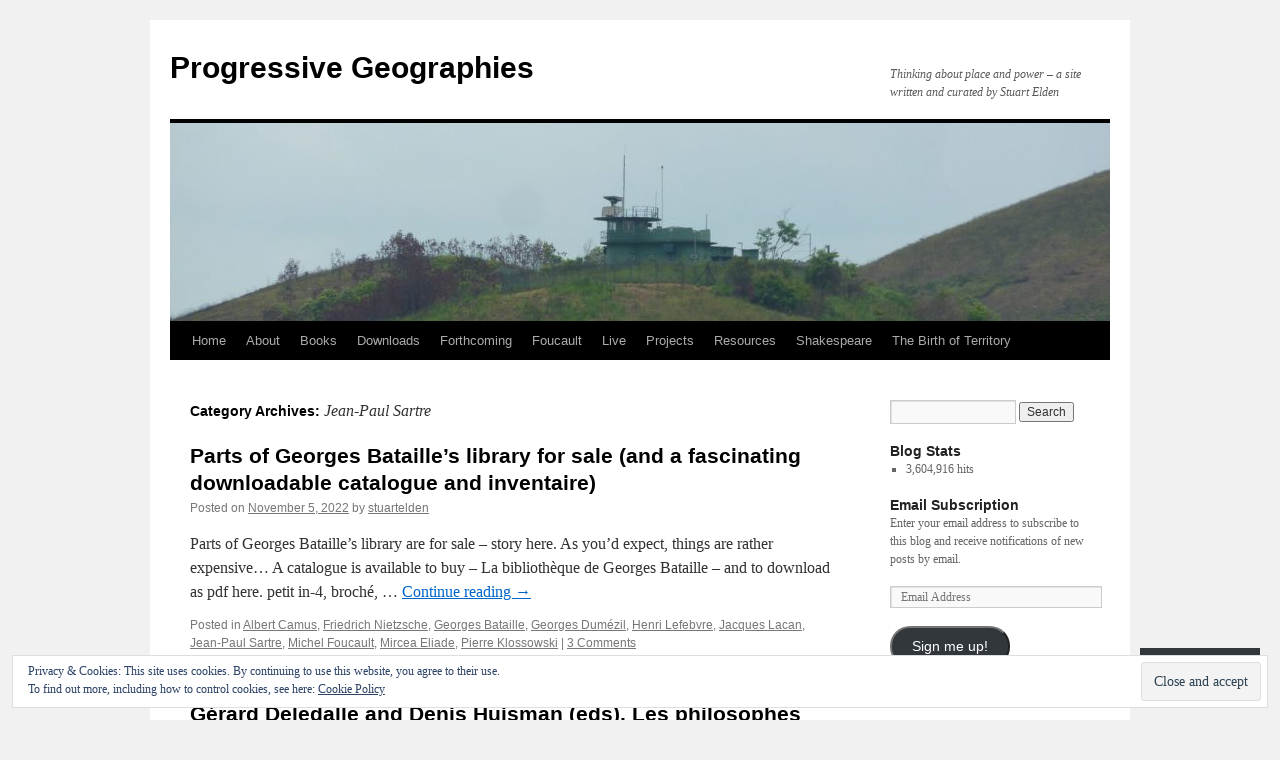

--- FILE ---
content_type: text/html; charset=UTF-8
request_url: https://progressivegeographies.com/category/people/jean-paul-sartre/page/2/
body_size: 37611
content:
<!DOCTYPE html>
<html lang="en">
<head>
<meta charset="UTF-8" />
<title>
Jean-Paul Sartre | Progressive Geographies | Page 2</title>
<link rel="profile" href="https://gmpg.org/xfn/11" />
<link rel="stylesheet" type="text/css" media="all" href="https://s0.wp.com/wp-content/themes/pub/twentyten/style.css?m=1659017451i&amp;ver=20190507" />
<link rel="pingback" href="https://progressivegeographies.com/xmlrpc.php">
<meta name='robots' content='max-image-preview:large' />

<!-- Async WordPress.com Remote Login -->
<script id="wpcom_remote_login_js">
var wpcom_remote_login_extra_auth = '';
function wpcom_remote_login_remove_dom_node_id( element_id ) {
	var dom_node = document.getElementById( element_id );
	if ( dom_node ) { dom_node.parentNode.removeChild( dom_node ); }
}
function wpcom_remote_login_remove_dom_node_classes( class_name ) {
	var dom_nodes = document.querySelectorAll( '.' + class_name );
	for ( var i = 0; i < dom_nodes.length; i++ ) {
		dom_nodes[ i ].parentNode.removeChild( dom_nodes[ i ] );
	}
}
function wpcom_remote_login_final_cleanup() {
	wpcom_remote_login_remove_dom_node_classes( "wpcom_remote_login_msg" );
	wpcom_remote_login_remove_dom_node_id( "wpcom_remote_login_key" );
	wpcom_remote_login_remove_dom_node_id( "wpcom_remote_login_validate" );
	wpcom_remote_login_remove_dom_node_id( "wpcom_remote_login_js" );
	wpcom_remote_login_remove_dom_node_id( "wpcom_request_access_iframe" );
	wpcom_remote_login_remove_dom_node_id( "wpcom_request_access_styles" );
}

// Watch for messages back from the remote login
window.addEventListener( "message", function( e ) {
	if ( e.origin === "https://r-login.wordpress.com" ) {
		var data = {};
		try {
			data = JSON.parse( e.data );
		} catch( e ) {
			wpcom_remote_login_final_cleanup();
			return;
		}

		if ( data.msg === 'LOGIN' ) {
			// Clean up the login check iframe
			wpcom_remote_login_remove_dom_node_id( "wpcom_remote_login_key" );

			var id_regex = new RegExp( /^[0-9]+$/ );
			var token_regex = new RegExp( /^.*|.*|.*$/ );
			if (
				token_regex.test( data.token )
				&& id_regex.test( data.wpcomid )
			) {
				// We have everything we need to ask for a login
				var script = document.createElement( "script" );
				script.setAttribute( "id", "wpcom_remote_login_validate" );
				script.src = '/remote-login.php?wpcom_remote_login=validate'
					+ '&wpcomid=' + data.wpcomid
					+ '&token=' + encodeURIComponent( data.token )
					+ '&host=' + window.location.protocol
					+ '//' + window.location.hostname
					+ '&postid=42821'
					+ '&is_singular=';
				document.body.appendChild( script );
			}

			return;
		}

		// Safari ITP, not logged in, so redirect
		if ( data.msg === 'LOGIN-REDIRECT' ) {
			window.location = 'https://wordpress.com/log-in?redirect_to=' + window.location.href;
			return;
		}

		// Safari ITP, storage access failed, remove the request
		if ( data.msg === 'LOGIN-REMOVE' ) {
			var css_zap = 'html { -webkit-transition: margin-top 1s; transition: margin-top 1s; } /* 9001 */ html { margin-top: 0 !important; } * html body { margin-top: 0 !important; } @media screen and ( max-width: 782px ) { html { margin-top: 0 !important; } * html body { margin-top: 0 !important; } }';
			var style_zap = document.createElement( 'style' );
			style_zap.type = 'text/css';
			style_zap.appendChild( document.createTextNode( css_zap ) );
			document.body.appendChild( style_zap );

			var e = document.getElementById( 'wpcom_request_access_iframe' );
			e.parentNode.removeChild( e );

			document.cookie = 'wordpress_com_login_access=denied; path=/; max-age=31536000';

			return;
		}

		// Safari ITP
		if ( data.msg === 'REQUEST_ACCESS' ) {
			console.log( 'request access: safari' );

			// Check ITP iframe enable/disable knob
			if ( wpcom_remote_login_extra_auth !== 'safari_itp_iframe' ) {
				return;
			}

			// If we are in a "private window" there is no ITP.
			var private_window = false;
			try {
				var opendb = window.openDatabase( null, null, null, null );
			} catch( e ) {
				private_window = true;
			}

			if ( private_window ) {
				console.log( 'private window' );
				return;
			}

			var iframe = document.createElement( 'iframe' );
			iframe.id = 'wpcom_request_access_iframe';
			iframe.setAttribute( 'scrolling', 'no' );
			iframe.setAttribute( 'sandbox', 'allow-storage-access-by-user-activation allow-scripts allow-same-origin allow-top-navigation-by-user-activation' );
			iframe.src = 'https://r-login.wordpress.com/remote-login.php?wpcom_remote_login=request_access&origin=' + encodeURIComponent( data.origin ) + '&wpcomid=' + encodeURIComponent( data.wpcomid );

			var css = 'html { -webkit-transition: margin-top 1s; transition: margin-top 1s; } /* 9001 */ html { margin-top: 46px !important; } * html body { margin-top: 46px !important; } @media screen and ( max-width: 660px ) { html { margin-top: 71px !important; } * html body { margin-top: 71px !important; } #wpcom_request_access_iframe { display: block; height: 71px !important; } } #wpcom_request_access_iframe { border: 0px; height: 46px; position: fixed; top: 0; left: 0; width: 100%; min-width: 100%; z-index: 99999; background: #23282d; } ';

			var style = document.createElement( 'style' );
			style.type = 'text/css';
			style.id = 'wpcom_request_access_styles';
			style.appendChild( document.createTextNode( css ) );
			document.body.appendChild( style );

			document.body.appendChild( iframe );
		}

		if ( data.msg === 'DONE' ) {
			wpcom_remote_login_final_cleanup();
		}
	}
}, false );

// Inject the remote login iframe after the page has had a chance to load
// more critical resources
window.addEventListener( "DOMContentLoaded", function( e ) {
	var iframe = document.createElement( "iframe" );
	iframe.style.display = "none";
	iframe.setAttribute( "scrolling", "no" );
	iframe.setAttribute( "id", "wpcom_remote_login_key" );
	iframe.src = "https://r-login.wordpress.com/remote-login.php"
		+ "?wpcom_remote_login=key"
		+ "&origin=aHR0cHM6Ly9wcm9ncmVzc2l2ZWdlb2dyYXBoaWVzLmNvbQ%3D%3D"
		+ "&wpcomid=13404410"
		+ "&time=" + Math.floor( Date.now() / 1000 );
	document.body.appendChild( iframe );
}, false );
</script>
<link rel='dns-prefetch' href='//s0.wp.com' />
<link rel="alternate" type="application/rss+xml" title="Progressive Geographies &raquo; Feed" href="https://progressivegeographies.com/feed/" />
<link rel="alternate" type="application/rss+xml" title="Progressive Geographies &raquo; Comments Feed" href="https://progressivegeographies.com/comments/feed/" />
<link rel="alternate" type="application/rss+xml" title="Progressive Geographies &raquo; Jean-Paul Sartre Category Feed" href="https://progressivegeographies.com/category/people/jean-paul-sartre/feed/" />
	<script type="text/javascript">
		/* <![CDATA[ */
		function addLoadEvent(func) {
			var oldonload = window.onload;
			if (typeof window.onload != 'function') {
				window.onload = func;
			} else {
				window.onload = function () {
					oldonload();
					func();
				}
			}
		}
		/* ]]> */
	</script>
	<link crossorigin='anonymous' rel='stylesheet' id='all-css-0-1' href='/_static/??/wp-content/mu-plugins/widgets/eu-cookie-law/templates/style.css,/wp-content/mu-plugins/jetpack-plugin/sun/modules/infinite-scroll/infinity.css?m=1753279645j&cssminify=yes' type='text/css' media='all' />
<style id='wp-emoji-styles-inline-css'>

	img.wp-smiley, img.emoji {
		display: inline !important;
		border: none !important;
		box-shadow: none !important;
		height: 1em !important;
		width: 1em !important;
		margin: 0 0.07em !important;
		vertical-align: -0.1em !important;
		background: none !important;
		padding: 0 !important;
	}
/*# sourceURL=wp-emoji-styles-inline-css */
</style>
<link crossorigin='anonymous' rel='stylesheet' id='all-css-2-1' href='/wp-content/plugins/gutenberg-core/v22.2.0/build/styles/block-library/style.css?m=1764855221i&cssminify=yes' type='text/css' media='all' />
<style id='wp-block-library-inline-css'>
.has-text-align-justify {
	text-align:justify;
}
.has-text-align-justify{text-align:justify;}

/*# sourceURL=wp-block-library-inline-css */
</style><style id='wp-block-paragraph-inline-css'>
.is-small-text{font-size:.875em}.is-regular-text{font-size:1em}.is-large-text{font-size:2.25em}.is-larger-text{font-size:3em}.has-drop-cap:not(:focus):first-letter{float:left;font-size:8.4em;font-style:normal;font-weight:100;line-height:.68;margin:.05em .1em 0 0;text-transform:uppercase}body.rtl .has-drop-cap:not(:focus):first-letter{float:none;margin-left:.1em}p.has-drop-cap.has-background{overflow:hidden}:root :where(p.has-background){padding:1.25em 2.375em}:where(p.has-text-color:not(.has-link-color)) a{color:inherit}p.has-text-align-left[style*="writing-mode:vertical-lr"],p.has-text-align-right[style*="writing-mode:vertical-rl"]{rotate:180deg}
/*# sourceURL=/wp-content/plugins/gutenberg-core/v22.2.0/build/styles/block-library/paragraph/style.css */
</style>
<style id='wp-block-quote-inline-css'>
.wp-block-quote{box-sizing:border-box;overflow-wrap:break-word}.wp-block-quote.is-large:where(:not(.is-style-plain)),.wp-block-quote.is-style-large:where(:not(.is-style-plain)){margin-bottom:1em;padding:0 1em}.wp-block-quote.is-large:where(:not(.is-style-plain)) p,.wp-block-quote.is-style-large:where(:not(.is-style-plain)) p{font-size:1.5em;font-style:italic;line-height:1.6}.wp-block-quote.is-large:where(:not(.is-style-plain)) cite,.wp-block-quote.is-large:where(:not(.is-style-plain)) footer,.wp-block-quote.is-style-large:where(:not(.is-style-plain)) cite,.wp-block-quote.is-style-large:where(:not(.is-style-plain)) footer{font-size:1.125em;text-align:right}.wp-block-quote>cite{display:block}
/*# sourceURL=/wp-content/plugins/gutenberg-core/v22.2.0/build/styles/block-library/quote/style.css */
</style>
<style id='wp-block-quote-theme-inline-css'>
.wp-block-quote{border-left:.25em solid;margin:0 0 1.75em;padding-left:1em}.wp-block-quote cite,.wp-block-quote footer{color:currentColor;font-size:.8125em;font-style:normal;position:relative}.wp-block-quote:where(.has-text-align-right){border-left:none;border-right:.25em solid;padding-left:0;padding-right:1em}.wp-block-quote:where(.has-text-align-center){border:none;padding-left:0}.wp-block-quote.is-large,.wp-block-quote.is-style-large,.wp-block-quote:where(.is-style-plain){border:none}
/*# sourceURL=/wp-content/plugins/gutenberg-core/v22.2.0/build/styles/block-library/quote/theme.css */
</style>
<style id='global-styles-inline-css'>
:root{--wp--preset--aspect-ratio--square: 1;--wp--preset--aspect-ratio--4-3: 4/3;--wp--preset--aspect-ratio--3-4: 3/4;--wp--preset--aspect-ratio--3-2: 3/2;--wp--preset--aspect-ratio--2-3: 2/3;--wp--preset--aspect-ratio--16-9: 16/9;--wp--preset--aspect-ratio--9-16: 9/16;--wp--preset--color--black: #000;--wp--preset--color--cyan-bluish-gray: #abb8c3;--wp--preset--color--white: #fff;--wp--preset--color--pale-pink: #f78da7;--wp--preset--color--vivid-red: #cf2e2e;--wp--preset--color--luminous-vivid-orange: #ff6900;--wp--preset--color--luminous-vivid-amber: #fcb900;--wp--preset--color--light-green-cyan: #7bdcb5;--wp--preset--color--vivid-green-cyan: #00d084;--wp--preset--color--pale-cyan-blue: #8ed1fc;--wp--preset--color--vivid-cyan-blue: #0693e3;--wp--preset--color--vivid-purple: #9b51e0;--wp--preset--color--blue: #0066cc;--wp--preset--color--medium-gray: #666;--wp--preset--color--light-gray: #f1f1f1;--wp--preset--gradient--vivid-cyan-blue-to-vivid-purple: linear-gradient(135deg,rgb(6,147,227) 0%,rgb(155,81,224) 100%);--wp--preset--gradient--light-green-cyan-to-vivid-green-cyan: linear-gradient(135deg,rgb(122,220,180) 0%,rgb(0,208,130) 100%);--wp--preset--gradient--luminous-vivid-amber-to-luminous-vivid-orange: linear-gradient(135deg,rgb(252,185,0) 0%,rgb(255,105,0) 100%);--wp--preset--gradient--luminous-vivid-orange-to-vivid-red: linear-gradient(135deg,rgb(255,105,0) 0%,rgb(207,46,46) 100%);--wp--preset--gradient--very-light-gray-to-cyan-bluish-gray: linear-gradient(135deg,rgb(238,238,238) 0%,rgb(169,184,195) 100%);--wp--preset--gradient--cool-to-warm-spectrum: linear-gradient(135deg,rgb(74,234,220) 0%,rgb(151,120,209) 20%,rgb(207,42,186) 40%,rgb(238,44,130) 60%,rgb(251,105,98) 80%,rgb(254,248,76) 100%);--wp--preset--gradient--blush-light-purple: linear-gradient(135deg,rgb(255,206,236) 0%,rgb(152,150,240) 100%);--wp--preset--gradient--blush-bordeaux: linear-gradient(135deg,rgb(254,205,165) 0%,rgb(254,45,45) 50%,rgb(107,0,62) 100%);--wp--preset--gradient--luminous-dusk: linear-gradient(135deg,rgb(255,203,112) 0%,rgb(199,81,192) 50%,rgb(65,88,208) 100%);--wp--preset--gradient--pale-ocean: linear-gradient(135deg,rgb(255,245,203) 0%,rgb(182,227,212) 50%,rgb(51,167,181) 100%);--wp--preset--gradient--electric-grass: linear-gradient(135deg,rgb(202,248,128) 0%,rgb(113,206,126) 100%);--wp--preset--gradient--midnight: linear-gradient(135deg,rgb(2,3,129) 0%,rgb(40,116,252) 100%);--wp--preset--font-size--small: 13px;--wp--preset--font-size--medium: 20px;--wp--preset--font-size--large: 36px;--wp--preset--font-size--x-large: 42px;--wp--preset--font-family--albert-sans: 'Albert Sans', sans-serif;--wp--preset--font-family--alegreya: Alegreya, serif;--wp--preset--font-family--arvo: Arvo, serif;--wp--preset--font-family--bodoni-moda: 'Bodoni Moda', serif;--wp--preset--font-family--bricolage-grotesque: 'Bricolage Grotesque', sans-serif;--wp--preset--font-family--cabin: Cabin, sans-serif;--wp--preset--font-family--chivo: Chivo, sans-serif;--wp--preset--font-family--commissioner: Commissioner, sans-serif;--wp--preset--font-family--cormorant: Cormorant, serif;--wp--preset--font-family--courier-prime: 'Courier Prime', monospace;--wp--preset--font-family--crimson-pro: 'Crimson Pro', serif;--wp--preset--font-family--dm-mono: 'DM Mono', monospace;--wp--preset--font-family--dm-sans: 'DM Sans', sans-serif;--wp--preset--font-family--dm-serif-display: 'DM Serif Display', serif;--wp--preset--font-family--domine: Domine, serif;--wp--preset--font-family--eb-garamond: 'EB Garamond', serif;--wp--preset--font-family--epilogue: Epilogue, sans-serif;--wp--preset--font-family--fahkwang: Fahkwang, sans-serif;--wp--preset--font-family--figtree: Figtree, sans-serif;--wp--preset--font-family--fira-sans: 'Fira Sans', sans-serif;--wp--preset--font-family--fjalla-one: 'Fjalla One', sans-serif;--wp--preset--font-family--fraunces: Fraunces, serif;--wp--preset--font-family--gabarito: Gabarito, system-ui;--wp--preset--font-family--ibm-plex-mono: 'IBM Plex Mono', monospace;--wp--preset--font-family--ibm-plex-sans: 'IBM Plex Sans', sans-serif;--wp--preset--font-family--ibarra-real-nova: 'Ibarra Real Nova', serif;--wp--preset--font-family--instrument-serif: 'Instrument Serif', serif;--wp--preset--font-family--inter: Inter, sans-serif;--wp--preset--font-family--josefin-sans: 'Josefin Sans', sans-serif;--wp--preset--font-family--jost: Jost, sans-serif;--wp--preset--font-family--libre-baskerville: 'Libre Baskerville', serif;--wp--preset--font-family--libre-franklin: 'Libre Franklin', sans-serif;--wp--preset--font-family--literata: Literata, serif;--wp--preset--font-family--lora: Lora, serif;--wp--preset--font-family--merriweather: Merriweather, serif;--wp--preset--font-family--montserrat: Montserrat, sans-serif;--wp--preset--font-family--newsreader: Newsreader, serif;--wp--preset--font-family--noto-sans-mono: 'Noto Sans Mono', sans-serif;--wp--preset--font-family--nunito: Nunito, sans-serif;--wp--preset--font-family--open-sans: 'Open Sans', sans-serif;--wp--preset--font-family--overpass: Overpass, sans-serif;--wp--preset--font-family--pt-serif: 'PT Serif', serif;--wp--preset--font-family--petrona: Petrona, serif;--wp--preset--font-family--piazzolla: Piazzolla, serif;--wp--preset--font-family--playfair-display: 'Playfair Display', serif;--wp--preset--font-family--plus-jakarta-sans: 'Plus Jakarta Sans', sans-serif;--wp--preset--font-family--poppins: Poppins, sans-serif;--wp--preset--font-family--raleway: Raleway, sans-serif;--wp--preset--font-family--roboto: Roboto, sans-serif;--wp--preset--font-family--roboto-slab: 'Roboto Slab', serif;--wp--preset--font-family--rubik: Rubik, sans-serif;--wp--preset--font-family--rufina: Rufina, serif;--wp--preset--font-family--sora: Sora, sans-serif;--wp--preset--font-family--source-sans-3: 'Source Sans 3', sans-serif;--wp--preset--font-family--source-serif-4: 'Source Serif 4', serif;--wp--preset--font-family--space-mono: 'Space Mono', monospace;--wp--preset--font-family--syne: Syne, sans-serif;--wp--preset--font-family--texturina: Texturina, serif;--wp--preset--font-family--urbanist: Urbanist, sans-serif;--wp--preset--font-family--work-sans: 'Work Sans', sans-serif;--wp--preset--spacing--20: 0.44rem;--wp--preset--spacing--30: 0.67rem;--wp--preset--spacing--40: 1rem;--wp--preset--spacing--50: 1.5rem;--wp--preset--spacing--60: 2.25rem;--wp--preset--spacing--70: 3.38rem;--wp--preset--spacing--80: 5.06rem;--wp--preset--shadow--natural: 6px 6px 9px rgba(0, 0, 0, 0.2);--wp--preset--shadow--deep: 12px 12px 50px rgba(0, 0, 0, 0.4);--wp--preset--shadow--sharp: 6px 6px 0px rgba(0, 0, 0, 0.2);--wp--preset--shadow--outlined: 6px 6px 0px -3px rgb(255, 255, 255), 6px 6px rgb(0, 0, 0);--wp--preset--shadow--crisp: 6px 6px 0px rgb(0, 0, 0);}:where(.is-layout-flex){gap: 0.5em;}:where(.is-layout-grid){gap: 0.5em;}body .is-layout-flex{display: flex;}.is-layout-flex{flex-wrap: wrap;align-items: center;}.is-layout-flex > :is(*, div){margin: 0;}body .is-layout-grid{display: grid;}.is-layout-grid > :is(*, div){margin: 0;}:where(.wp-block-columns.is-layout-flex){gap: 2em;}:where(.wp-block-columns.is-layout-grid){gap: 2em;}:where(.wp-block-post-template.is-layout-flex){gap: 1.25em;}:where(.wp-block-post-template.is-layout-grid){gap: 1.25em;}.has-black-color{color: var(--wp--preset--color--black) !important;}.has-cyan-bluish-gray-color{color: var(--wp--preset--color--cyan-bluish-gray) !important;}.has-white-color{color: var(--wp--preset--color--white) !important;}.has-pale-pink-color{color: var(--wp--preset--color--pale-pink) !important;}.has-vivid-red-color{color: var(--wp--preset--color--vivid-red) !important;}.has-luminous-vivid-orange-color{color: var(--wp--preset--color--luminous-vivid-orange) !important;}.has-luminous-vivid-amber-color{color: var(--wp--preset--color--luminous-vivid-amber) !important;}.has-light-green-cyan-color{color: var(--wp--preset--color--light-green-cyan) !important;}.has-vivid-green-cyan-color{color: var(--wp--preset--color--vivid-green-cyan) !important;}.has-pale-cyan-blue-color{color: var(--wp--preset--color--pale-cyan-blue) !important;}.has-vivid-cyan-blue-color{color: var(--wp--preset--color--vivid-cyan-blue) !important;}.has-vivid-purple-color{color: var(--wp--preset--color--vivid-purple) !important;}.has-black-background-color{background-color: var(--wp--preset--color--black) !important;}.has-cyan-bluish-gray-background-color{background-color: var(--wp--preset--color--cyan-bluish-gray) !important;}.has-white-background-color{background-color: var(--wp--preset--color--white) !important;}.has-pale-pink-background-color{background-color: var(--wp--preset--color--pale-pink) !important;}.has-vivid-red-background-color{background-color: var(--wp--preset--color--vivid-red) !important;}.has-luminous-vivid-orange-background-color{background-color: var(--wp--preset--color--luminous-vivid-orange) !important;}.has-luminous-vivid-amber-background-color{background-color: var(--wp--preset--color--luminous-vivid-amber) !important;}.has-light-green-cyan-background-color{background-color: var(--wp--preset--color--light-green-cyan) !important;}.has-vivid-green-cyan-background-color{background-color: var(--wp--preset--color--vivid-green-cyan) !important;}.has-pale-cyan-blue-background-color{background-color: var(--wp--preset--color--pale-cyan-blue) !important;}.has-vivid-cyan-blue-background-color{background-color: var(--wp--preset--color--vivid-cyan-blue) !important;}.has-vivid-purple-background-color{background-color: var(--wp--preset--color--vivid-purple) !important;}.has-black-border-color{border-color: var(--wp--preset--color--black) !important;}.has-cyan-bluish-gray-border-color{border-color: var(--wp--preset--color--cyan-bluish-gray) !important;}.has-white-border-color{border-color: var(--wp--preset--color--white) !important;}.has-pale-pink-border-color{border-color: var(--wp--preset--color--pale-pink) !important;}.has-vivid-red-border-color{border-color: var(--wp--preset--color--vivid-red) !important;}.has-luminous-vivid-orange-border-color{border-color: var(--wp--preset--color--luminous-vivid-orange) !important;}.has-luminous-vivid-amber-border-color{border-color: var(--wp--preset--color--luminous-vivid-amber) !important;}.has-light-green-cyan-border-color{border-color: var(--wp--preset--color--light-green-cyan) !important;}.has-vivid-green-cyan-border-color{border-color: var(--wp--preset--color--vivid-green-cyan) !important;}.has-pale-cyan-blue-border-color{border-color: var(--wp--preset--color--pale-cyan-blue) !important;}.has-vivid-cyan-blue-border-color{border-color: var(--wp--preset--color--vivid-cyan-blue) !important;}.has-vivid-purple-border-color{border-color: var(--wp--preset--color--vivid-purple) !important;}.has-vivid-cyan-blue-to-vivid-purple-gradient-background{background: var(--wp--preset--gradient--vivid-cyan-blue-to-vivid-purple) !important;}.has-light-green-cyan-to-vivid-green-cyan-gradient-background{background: var(--wp--preset--gradient--light-green-cyan-to-vivid-green-cyan) !important;}.has-luminous-vivid-amber-to-luminous-vivid-orange-gradient-background{background: var(--wp--preset--gradient--luminous-vivid-amber-to-luminous-vivid-orange) !important;}.has-luminous-vivid-orange-to-vivid-red-gradient-background{background: var(--wp--preset--gradient--luminous-vivid-orange-to-vivid-red) !important;}.has-very-light-gray-to-cyan-bluish-gray-gradient-background{background: var(--wp--preset--gradient--very-light-gray-to-cyan-bluish-gray) !important;}.has-cool-to-warm-spectrum-gradient-background{background: var(--wp--preset--gradient--cool-to-warm-spectrum) !important;}.has-blush-light-purple-gradient-background{background: var(--wp--preset--gradient--blush-light-purple) !important;}.has-blush-bordeaux-gradient-background{background: var(--wp--preset--gradient--blush-bordeaux) !important;}.has-luminous-dusk-gradient-background{background: var(--wp--preset--gradient--luminous-dusk) !important;}.has-pale-ocean-gradient-background{background: var(--wp--preset--gradient--pale-ocean) !important;}.has-electric-grass-gradient-background{background: var(--wp--preset--gradient--electric-grass) !important;}.has-midnight-gradient-background{background: var(--wp--preset--gradient--midnight) !important;}.has-small-font-size{font-size: var(--wp--preset--font-size--small) !important;}.has-medium-font-size{font-size: var(--wp--preset--font-size--medium) !important;}.has-large-font-size{font-size: var(--wp--preset--font-size--large) !important;}.has-x-large-font-size{font-size: var(--wp--preset--font-size--x-large) !important;}.has-albert-sans-font-family{font-family: var(--wp--preset--font-family--albert-sans) !important;}.has-alegreya-font-family{font-family: var(--wp--preset--font-family--alegreya) !important;}.has-arvo-font-family{font-family: var(--wp--preset--font-family--arvo) !important;}.has-bodoni-moda-font-family{font-family: var(--wp--preset--font-family--bodoni-moda) !important;}.has-bricolage-grotesque-font-family{font-family: var(--wp--preset--font-family--bricolage-grotesque) !important;}.has-cabin-font-family{font-family: var(--wp--preset--font-family--cabin) !important;}.has-chivo-font-family{font-family: var(--wp--preset--font-family--chivo) !important;}.has-commissioner-font-family{font-family: var(--wp--preset--font-family--commissioner) !important;}.has-cormorant-font-family{font-family: var(--wp--preset--font-family--cormorant) !important;}.has-courier-prime-font-family{font-family: var(--wp--preset--font-family--courier-prime) !important;}.has-crimson-pro-font-family{font-family: var(--wp--preset--font-family--crimson-pro) !important;}.has-dm-mono-font-family{font-family: var(--wp--preset--font-family--dm-mono) !important;}.has-dm-sans-font-family{font-family: var(--wp--preset--font-family--dm-sans) !important;}.has-dm-serif-display-font-family{font-family: var(--wp--preset--font-family--dm-serif-display) !important;}.has-domine-font-family{font-family: var(--wp--preset--font-family--domine) !important;}.has-eb-garamond-font-family{font-family: var(--wp--preset--font-family--eb-garamond) !important;}.has-epilogue-font-family{font-family: var(--wp--preset--font-family--epilogue) !important;}.has-fahkwang-font-family{font-family: var(--wp--preset--font-family--fahkwang) !important;}.has-figtree-font-family{font-family: var(--wp--preset--font-family--figtree) !important;}.has-fira-sans-font-family{font-family: var(--wp--preset--font-family--fira-sans) !important;}.has-fjalla-one-font-family{font-family: var(--wp--preset--font-family--fjalla-one) !important;}.has-fraunces-font-family{font-family: var(--wp--preset--font-family--fraunces) !important;}.has-gabarito-font-family{font-family: var(--wp--preset--font-family--gabarito) !important;}.has-ibm-plex-mono-font-family{font-family: var(--wp--preset--font-family--ibm-plex-mono) !important;}.has-ibm-plex-sans-font-family{font-family: var(--wp--preset--font-family--ibm-plex-sans) !important;}.has-ibarra-real-nova-font-family{font-family: var(--wp--preset--font-family--ibarra-real-nova) !important;}.has-instrument-serif-font-family{font-family: var(--wp--preset--font-family--instrument-serif) !important;}.has-inter-font-family{font-family: var(--wp--preset--font-family--inter) !important;}.has-josefin-sans-font-family{font-family: var(--wp--preset--font-family--josefin-sans) !important;}.has-jost-font-family{font-family: var(--wp--preset--font-family--jost) !important;}.has-libre-baskerville-font-family{font-family: var(--wp--preset--font-family--libre-baskerville) !important;}.has-libre-franklin-font-family{font-family: var(--wp--preset--font-family--libre-franklin) !important;}.has-literata-font-family{font-family: var(--wp--preset--font-family--literata) !important;}.has-lora-font-family{font-family: var(--wp--preset--font-family--lora) !important;}.has-merriweather-font-family{font-family: var(--wp--preset--font-family--merriweather) !important;}.has-montserrat-font-family{font-family: var(--wp--preset--font-family--montserrat) !important;}.has-newsreader-font-family{font-family: var(--wp--preset--font-family--newsreader) !important;}.has-noto-sans-mono-font-family{font-family: var(--wp--preset--font-family--noto-sans-mono) !important;}.has-nunito-font-family{font-family: var(--wp--preset--font-family--nunito) !important;}.has-open-sans-font-family{font-family: var(--wp--preset--font-family--open-sans) !important;}.has-overpass-font-family{font-family: var(--wp--preset--font-family--overpass) !important;}.has-pt-serif-font-family{font-family: var(--wp--preset--font-family--pt-serif) !important;}.has-petrona-font-family{font-family: var(--wp--preset--font-family--petrona) !important;}.has-piazzolla-font-family{font-family: var(--wp--preset--font-family--piazzolla) !important;}.has-playfair-display-font-family{font-family: var(--wp--preset--font-family--playfair-display) !important;}.has-plus-jakarta-sans-font-family{font-family: var(--wp--preset--font-family--plus-jakarta-sans) !important;}.has-poppins-font-family{font-family: var(--wp--preset--font-family--poppins) !important;}.has-raleway-font-family{font-family: var(--wp--preset--font-family--raleway) !important;}.has-roboto-font-family{font-family: var(--wp--preset--font-family--roboto) !important;}.has-roboto-slab-font-family{font-family: var(--wp--preset--font-family--roboto-slab) !important;}.has-rubik-font-family{font-family: var(--wp--preset--font-family--rubik) !important;}.has-rufina-font-family{font-family: var(--wp--preset--font-family--rufina) !important;}.has-sora-font-family{font-family: var(--wp--preset--font-family--sora) !important;}.has-source-sans-3-font-family{font-family: var(--wp--preset--font-family--source-sans-3) !important;}.has-source-serif-4-font-family{font-family: var(--wp--preset--font-family--source-serif-4) !important;}.has-space-mono-font-family{font-family: var(--wp--preset--font-family--space-mono) !important;}.has-syne-font-family{font-family: var(--wp--preset--font-family--syne) !important;}.has-texturina-font-family{font-family: var(--wp--preset--font-family--texturina) !important;}.has-urbanist-font-family{font-family: var(--wp--preset--font-family--urbanist) !important;}.has-work-sans-font-family{font-family: var(--wp--preset--font-family--work-sans) !important;}
/*# sourceURL=global-styles-inline-css */
</style>

<style id='classic-theme-styles-inline-css'>
/*! This file is auto-generated */
.wp-block-button__link{color:#fff;background-color:#32373c;border-radius:9999px;box-shadow:none;text-decoration:none;padding:calc(.667em + 2px) calc(1.333em + 2px);font-size:1.125em}.wp-block-file__button{background:#32373c;color:#fff;text-decoration:none}
/*# sourceURL=/wp-includes/css/classic-themes.min.css */
</style>
<link crossorigin='anonymous' rel='stylesheet' id='all-css-4-1' href='/_static/??-eJydUO1OwzAMfCHc0I1p/EE8S5N6wVu+VDsre3vcjnUgRIX4E9nO3dl3ZizgchJMYkqonhIbl23I7sRm07TPTQtMsQSEAc/Nk+mJZUEAyyVg45gfzBehWOGuNaDOY+lkQkTsqcOAUWFrtJF6j6J0vtUg+L5OKboGrC0DMoO+kWoEedNdvMY7opTOnT57wzWZmPsakLW27AYqQjktnUU4hNwJJQ+2iuT0+8+PvddzTKnWyKiDi07NNcu/YefAYfa6ZmpAFfVa+jnCe7tG8phBT+kmu98atdXR8M8QKR0okSBoRDmEm63F0iT7Gl/a/W67edzud5vjB4+R+cs=&cssminify=yes' type='text/css' media='all' />
<style id='jetpack-global-styles-frontend-style-inline-css'>
:root { --font-headings: unset; --font-base: unset; --font-headings-default: -apple-system,BlinkMacSystemFont,"Segoe UI",Roboto,Oxygen-Sans,Ubuntu,Cantarell,"Helvetica Neue",sans-serif; --font-base-default: -apple-system,BlinkMacSystemFont,"Segoe UI",Roboto,Oxygen-Sans,Ubuntu,Cantarell,"Helvetica Neue",sans-serif;}
/*# sourceURL=jetpack-global-styles-frontend-style-inline-css */
</style>
<link crossorigin='anonymous' rel='stylesheet' id='all-css-6-1' href='/wp-content/themes/h4/global.css?m=1420737423i&cssminify=yes' type='text/css' media='all' />
<script type="text/javascript" id="jetpack-mu-wpcom-settings-js-before">
/* <![CDATA[ */
var JETPACK_MU_WPCOM_SETTINGS = {"assetsUrl":"https://s0.wp.com/wp-content/mu-plugins/jetpack-mu-wpcom-plugin/sun/jetpack_vendor/automattic/jetpack-mu-wpcom/src/build/"};
//# sourceURL=jetpack-mu-wpcom-settings-js-before
/* ]]> */
</script>
<script crossorigin='anonymous' type='text/javascript'  src='/_static/??/wp-content/js/rlt-proxy.js,/wp-content/blog-plugins/wordads-classes/js/cmp/v2/cmp-non-gdpr.js?m=1720530689j'></script>
<script type="text/javascript" id="rlt-proxy-js-after">
/* <![CDATA[ */
	rltInitialize( {"token":null,"iframeOrigins":["https:\/\/widgets.wp.com"]} );
//# sourceURL=rlt-proxy-js-after
/* ]]> */
</script>
<link rel="EditURI" type="application/rsd+xml" title="RSD" href="https://progressivegeographies.wordpress.com/xmlrpc.php?rsd" />
<meta name="generator" content="WordPress.com" />

<!-- Jetpack Open Graph Tags -->
<meta property="og:type" content="website" />
<meta property="og:title" content="Jean-Paul Sartre &#8211; Page 2 &#8211; Progressive Geographies" />
<meta property="og:url" content="https://progressivegeographies.com/category/people/jean-paul-sartre/" />
<meta property="og:site_name" content="Progressive Geographies" />
<meta property="og:image" content="https://secure.gravatar.com/blavatar/7315fbf7bd718c0ae7fa4e2bc2fd947a048f470985c81cf95b2b2438694206a8?s=200&#038;ts=1767965491" />
<meta property="og:image:width" content="200" />
<meta property="og:image:height" content="200" />
<meta property="og:image:alt" content="" />
<meta property="og:locale" content="en_US" />
<meta name="twitter:creator" content="@stuartelden" />
<meta name="twitter:site" content="@stuartelden" />

<!-- End Jetpack Open Graph Tags -->
<link rel="shortcut icon" type="image/x-icon" href="https://secure.gravatar.com/blavatar/7315fbf7bd718c0ae7fa4e2bc2fd947a048f470985c81cf95b2b2438694206a8?s=32" sizes="16x16" />
<link rel="icon" type="image/x-icon" href="https://secure.gravatar.com/blavatar/7315fbf7bd718c0ae7fa4e2bc2fd947a048f470985c81cf95b2b2438694206a8?s=32" sizes="16x16" />
<link rel="apple-touch-icon" href="https://secure.gravatar.com/blavatar/7315fbf7bd718c0ae7fa4e2bc2fd947a048f470985c81cf95b2b2438694206a8?s=114" />
<link rel='openid.server' href='https://progressivegeographies.com/?openidserver=1' />
<link rel='openid.delegate' href='https://progressivegeographies.com/' />
<link rel="search" type="application/opensearchdescription+xml" href="https://progressivegeographies.com/osd.xml" title="Progressive Geographies" />
<link rel="search" type="application/opensearchdescription+xml" href="https://s1.wp.com/opensearch.xml" title="WordPress.com" />
		<style type="text/css">
			.recentcomments a {
				display: inline !important;
				padding: 0 !important;
				margin: 0 !important;
			}

			table.recentcommentsavatartop img.avatar, table.recentcommentsavatarend img.avatar {
				border: 0px;
				margin: 0;
			}

			table.recentcommentsavatartop a, table.recentcommentsavatarend a {
				border: 0px !important;
				background-color: transparent !important;
			}

			td.recentcommentsavatarend, td.recentcommentsavatartop {
				padding: 0px 0px 1px 0px;
				margin: 0px;
			}

			td.recentcommentstextend {
				border: none !important;
				padding: 0px 0px 2px 10px;
			}

			.rtl td.recentcommentstextend {
				padding: 0px 10px 2px 0px;
			}

			td.recentcommentstexttop {
				border: none;
				padding: 0px 0px 0px 10px;
			}

			.rtl td.recentcommentstexttop {
				padding: 0px 10px 0px 0px;
			}
		</style>
		<meta name="description" content="Posts about Jean-Paul Sartre written by stuartelden" />
		<script type="text/javascript">

			window.doNotSellCallback = function() {

				var linkElements = [
					'a[href="https://wordpress.com/?ref=footer_blog"]',
					'a[href="https://wordpress.com/?ref=footer_website"]',
					'a[href="https://wordpress.com/?ref=vertical_footer"]',
					'a[href^="https://wordpress.com/?ref=footer_segment_"]',
				].join(',');

				var dnsLink = document.createElement( 'a' );
				dnsLink.href = 'https://wordpress.com/advertising-program-optout/';
				dnsLink.classList.add( 'do-not-sell-link' );
				dnsLink.rel = 'nofollow';
				dnsLink.style.marginLeft = '0.5em';
				dnsLink.textContent = 'Do Not Sell or Share My Personal Information';

				var creditLinks = document.querySelectorAll( linkElements );

				if ( 0 === creditLinks.length ) {
					return false;
				}

				Array.prototype.forEach.call( creditLinks, function( el ) {
					el.insertAdjacentElement( 'afterend', dnsLink );
				});

				return true;
			};

		</script>
		<script type="text/javascript">
	window.google_analytics_uacct = "UA-52447-2";
</script>

<script type="text/javascript">
	var _gaq = _gaq || [];
	_gaq.push(['_setAccount', 'UA-52447-2']);
	_gaq.push(['_gat._anonymizeIp']);
	_gaq.push(['_setDomainName', 'none']);
	_gaq.push(['_setAllowLinker', true]);
	_gaq.push(['_initData']);
	_gaq.push(['_trackPageview']);

	(function() {
		var ga = document.createElement('script'); ga.type = 'text/javascript'; ga.async = true;
		ga.src = ('https:' == document.location.protocol ? 'https://ssl' : 'http://www') + '.google-analytics.com/ga.js';
		(document.getElementsByTagName('head')[0] || document.getElementsByTagName('body')[0]).appendChild(ga);
	})();
</script>
<link crossorigin='anonymous' rel='stylesheet' id='all-css-0-3' href='/_static/??-eJydkMsKwkAMRX/INtQH6kL8FJmmoaTNPJjMtPj3VqxCN6JdnnA5HAJjKNC7RC6BzUWQ3LJT6CgFg/3MoNnBjR1CLR57BR05UCxRdQM/C6xvspACmuizknw278OfvldQZmkmrBUjh8R+2i6otOxWhiYWaorWiFC8f6NV4fMnF+UD0/iUXe2lOh5251O1r7bdA2gWn24=&cssminify=yes' type='text/css' media='all' />
</head>

<body class="archive paged category category-jean-paul-sartre category-427085 paged-2 category-paged-2 wp-theme-pubtwentyten customizer-styles-applied single-author jetpack-reblog-enabled">
<div id="wrapper" class="hfeed">
	<div id="header">
		<div id="masthead">
			<div id="branding" role="banner">
								<div id="site-title">
					<span>
						<a href="https://progressivegeographies.com/" title="Progressive Geographies" rel="home">Progressive Geographies</a>
					</span>
				</div>
				<div id="site-description">Thinking about place and power &#8211; a site written and curated by Stuart Elden</div>

									<a class="home-link" href="https://progressivegeographies.com/" title="Progressive Geographies" rel="home">
						<img src="https://progressivegeographies.com/wp-content/uploads/2017/01/cropped-picture2.jpg" width="940" height="198" alt="" />
					</a>
								</div><!-- #branding -->

			<div id="access" role="navigation">
								<div class="skip-link screen-reader-text"><a href="#content" title="Skip to content">Skip to content</a></div>
				<div class="menu"><ul>
<li ><a href="https://progressivegeographies.com/">Home</a></li><li class="page_item page-item-2 page_item_has_children"><a href="https://progressivegeographies.com/about/">About</a>
<ul class='children'>
	<li class="page_item page-item-19362"><a href="https://progressivegeographies.com/about/faqs/">Frequently Asked Questions</a></li>
	<li class="page_item page-item-28916"><a href="https://progressivegeographies.com/about/headers/">Headers</a></li>
	<li class="page_item page-item-40788"><a href="https://progressivegeographies.com/about/main-periods-of-research/">Main periods of&nbsp;research</a></li>
</ul>
</li>
<li class="page_item page-item-29"><a href="https://progressivegeographies.com/books/">Books</a></li>
<li class="page_item page-item-4813 page_item_has_children"><a href="https://progressivegeographies.com/free-downloads/">Downloads</a>
<ul class='children'>
	<li class="page_item page-item-11629"><a href="https://progressivegeographies.com/free-downloads/articles-and-chapters/">Articles and Chapters</a></li>
	<li class="page_item page-item-10387"><a href="https://progressivegeographies.com/free-downloads/audio-and-video/">Audio and Video</a></li>
	<li class="page_item page-item-15652"><a href="https://progressivegeographies.com/free-downloads/books/">Books</a></li>
	<li class="page_item page-item-10384"><a href="https://progressivegeographies.com/free-downloads/interviews/">Interviews</a></li>
	<li class="page_item page-item-10382"><a href="https://progressivegeographies.com/free-downloads/reading-lists/">Reading Lists</a></li>
</ul>
</li>
<li class="page_item page-item-17510"><a href="https://progressivegeographies.com/forthcoming-publications/">Forthcoming</a></li>
<li class="page_item page-item-21911 page_item_has_children"><a href="https://progressivegeographies.com/foucault-books/">Foucault</a>
<ul class='children'>
	<li class="page_item page-item-21914"><a href="https://progressivegeographies.com/foucault-books/foucault-talks-audio-and-video-recordings/">Foucault talks &#8211; audio and video&nbsp;recordings</a></li>
	<li class="page_item page-item-37821"><a href="https://progressivegeographies.com/foucault-books/the-archaeology-of-foucault-research-and-writing-updates/">The Archaeology of Foucault &#8211; research and writing&nbsp;updates</a></li>
	<li class="page_item page-item-28339"><a href="https://progressivegeographies.com/foucault-books/the-early-foucault-updates/">The Early Foucault &#8211; research&nbsp;updates</a></li>
	<li class="page_item page-item-21918"><a href="https://progressivegeographies.com/foucault-books/writing-updates-foucaults-last-decade-and-foucault-the-birth-of-power/">Writing Updates &#8211; Foucault&#8217;s Last Decade and Foucault: The Birth of&nbsp;Power</a></li>
</ul>
</li>
<li class="page_item page-item-32"><a href="https://progressivegeographies.com/live/">Live</a></li>
<li class="page_item page-item-9064 page_item_has_children"><a href="https://progressivegeographies.com/future-projects/">Projects</a>
<ul class='children'>
	<li class="page_item page-item-52524 page_item_has_children"><a href="https://progressivegeographies.com/future-projects/berfrois-articles/">Berfrois articles</a>
	<ul class='children'>
		<li class="page_item page-item-52610"><a href="https://progressivegeographies.com/future-projects/berfrois-articles/1-power-nietzsche-and-the-greeks-foucaults-lecons-sur-la-volonte-de-savoir-2011/">1. Power, Nietzsche and the Greeks: Foucault’s Leçons sur la volonté de&nbsp;savoir</a></li>
		<li class="page_item page-item-52634"><a href="https://progressivegeographies.com/future-projects/berfrois-articles/10-a-classical-foucault/">10. A Classical&nbsp;Foucault</a></li>
		<li class="page_item page-item-52640"><a href="https://progressivegeographies.com/future-projects/berfrois-articles/11-editing-georges-dumezils-mitra-varuna/">11. Editing Georges Dumézil’s&nbsp;Mitra-Varuna</a></li>
		<li class="page_item page-item-53051"><a href="https://progressivegeographies.com/future-projects/berfrois-articles/2-by-sovereignty-of-nature-ralph-fienness-coriolanus/">2. By Sovereignty of Nature: Ralph Fiennes’s&nbsp;Coriolanus</a></li>
		<li class="page_item page-item-53056"><a href="https://progressivegeographies.com/future-projects/berfrois-articles/3-kants-geographies/">3. Kant&#8217;s Geographies</a></li>
		<li class="page_item page-item-52615"><a href="https://progressivegeographies.com/future-projects/berfrois-articles/4-discipline-punish-examine-and-produce-foucaults-la-societe-punitive/">4. Discipline, Punish, Examine and Produce: Foucault’s La société&nbsp;punitive</a></li>
		<li class="page_item page-item-52621"><a href="https://progressivegeographies.com/future-projects/berfrois-articles/5-confession-flesh-power-and-truth/">5. Confession, Flesh, Power and&nbsp;Truth</a></li>
		<li class="page_item page-item-52625"><a href="https://progressivegeographies.com/future-projects/berfrois-articles/6-peasant-revolts-germanic-law-and-the-medieval-inquiry/">6. Peasant Revolts, Germanic Law and the Medieval&nbsp;Inquiry</a></li>
		<li class="page_item page-item-52629"><a href="https://progressivegeographies.com/future-projects/berfrois-articles/7-foucault-his-last-decade/">7. Foucault: His Last&nbsp;Decade</a></li>
		<li class="page_item page-item-53046"><a href="https://progressivegeographies.com/future-projects/berfrois-articles/8-one-or-two-king-lears/">8. One or Two King&nbsp;Lears?</a></li>
		<li class="page_item page-item-52649"><a href="https://progressivegeographies.com/future-projects/berfrois-articles/9-beyond-the-kings-two-bodies/">9. Beyond the King’s Two&nbsp;Bodies</a></li>
	</ul>
</li>
	<li class="page_item page-item-31198"><a href="https://progressivegeographies.com/future-projects/canguilhem/">Canguilhem</a></li>
	<li class="page_item page-item-14107"><a href="https://progressivegeographies.com/future-projects/foucaults-last-decade/">Foucault books</a></li>
	<li class="page_item page-item-41185"><a href="https://progressivegeographies.com/future-projects/indo-european-thought-in-twentieth-century-france/">Mapping Indo-European thought in twentieth-century France</a></li>
	<li class="page_item page-item-14492"><a href="https://progressivegeographies.com/future-projects/shakespearean-territories/">Shakespearean Territories</a></li>
	<li class="page_item page-item-49694 page_item_has_children"><a href="https://progressivegeographies.com/future-projects/sunday-histories/">Sunday histories</a>
	<ul class='children'>
		<li class="page_item page-item-52694"><a href="https://progressivegeographies.com/future-projects/sunday-histories/sunday-histories-thematic-organisation/">Sunday Histories – thematic&nbsp;organisation</a></li>
	</ul>
</li>
	<li class="page_item page-item-20869"><a href="https://progressivegeographies.com/future-projects/the-ice-law-project/">The ICE-LAW Project</a></li>
</ul>
</li>
<li class="page_item page-item-11766 page_item_has_children"><a href="https://progressivegeographies.com/resources/">Resources</a>
<ul class='children'>
	<li class="page_item page-item-11769"><a href="https://progressivegeographies.com/resources/boko-haram-an-annotated-bibliography/">Boko Haram &#8211; An Annotated&nbsp;Bibliography</a></li>
	<li class="page_item page-item-14681 page_item_has_children"><a href="https://progressivegeographies.com/resources/foucault-resources/">Foucault Resources</a>
	<ul class='children'>
		<li class="page_item page-item-18421"><a href="https://progressivegeographies.com/resources/foucault-resources/rever-de-ses-plaisirs-comparison-of-the-1983-article-and-1984-chapter/">&#8216;Rêver de ses plaisirs&#8217; &#8211; comparison of the 1983 article and 1984&nbsp;chapter</a></li>
		<li class="page_item page-item-18538 page_item_has_children"><a href="https://progressivegeographies.com/resources/foucault-resources/foucault-uncollected-lectures-and-interviews/">Foucault &#8211; uncollected notes, lectures and&nbsp;interviews</a>
		<ul class='children'>
			<li class="page_item page-item-18965"><a href="https://progressivegeographies.com/resources/foucault-resources/foucault-uncollected-lectures-and-interviews/texts-needed-please-help-if-you-can/">Foucault related texts needed &#8211; please help if you&nbsp;can</a></li>
		</ul>
</li>
		<li class="page_item page-item-23217"><a href="https://progressivegeographies.com/resources/foucault-resources/foucault-and-the-groupe-information-sante-a-bibliography/">Foucault and the Groupe Information Santé &#8211; a&nbsp;bibliography</a></li>
		<li class="page_item page-item-18352"><a href="https://progressivegeographies.com/resources/foucault-resources/foucault-audio-and-video-recordings/">Foucault audio and video&nbsp;recordings</a></li>
		<li class="page_item page-item-36076 page_item_has_children"><a href="https://progressivegeographies.com/resources/foucault-resources/foucault-minor-resources/">Foucault minor resources</a>
		<ul class='children'>
			<li class="page_item page-item-36082"><a href="https://progressivegeographies.com/resources/foucault-resources/foucault-minor-resources/foucaults-history-of-madness-a-bibliographical-chronology/">Foucault’s History of Madness – a bibliographical&nbsp;chronology</a></li>
			<li class="page_item page-item-41027"><a href="https://progressivegeographies.com/resources/foucault-resources/foucault-minor-resources/how-many-questions-did-esprit-ask-foucault/">How many questions did Esprit ask&nbsp;Foucault…</a></li>
			<li class="page_item page-item-47526"><a href="https://progressivegeographies.com/resources/foucault-resources/foucault-minor-resources/michel-foucaults-two-texts-on-georges-canguilhem/">Michel Foucault&#8217;s Two Texts on Georges&nbsp;Canguilhem</a></li>
			<li class="page_item page-item-36079"><a href="https://progressivegeographies.com/resources/foucault-resources/foucault-minor-resources/the-notice-historique-to-the-translation-of-kants-anthropology/">The &#8216;Notice Historique&#8217; to the translation of Kant&#8217;s&nbsp;Anthropology</a></li>
			<li class="page_item page-item-40996"><a href="https://progressivegeographies.com/resources/foucault-resources/foucault-minor-resources/what-is-an-author-from-paris-to-buffalo/">What is an author? From Paris to&nbsp;Buffalo</a></li>
		</ul>
</li>
		<li class="page_item page-item-17160"><a href="https://progressivegeographies.com/resources/foucault-resources/foucaults-collaborative-projects/">Foucault&#8217;s Collaborative Projects</a></li>
		<li class="page_item page-item-35791"><a href="https://progressivegeographies.com/resources/foucault-resources/foucaults-inaugural-lecture-at-the-college-de-france-comparison-of-the-two-different-versions/">Foucault&#8217;s Inaugural lecture at the Collège de France, L’ordre du discours &#8211; comparison of the two different&nbsp;versions</a></li>
		<li class="page_item page-item-47862"><a href="https://progressivegeographies.com/resources/foucault-resources/foucaults-revised-texts/">Foucault&#8217;s Revised Texts</a></li>
		<li class="page_item page-item-42771"><a href="https://progressivegeographies.com/resources/foucault-resources/foucaults-seminars-at-the-college-de-france/">Foucault&#8217;s seminars at the Collège de&nbsp;France</a></li>
		<li class="page_item page-item-16804"><a href="https://progressivegeographies.com/resources/foucault-resources/graham-burchell-michel-foucault-la-societe-punitive-an-editorial-curiosity/">Graham Burchell &#8211; Michel Foucault, La société punitive:  an editorial&nbsp;curiosity</a></li>
		<li class="page_item page-item-18254"><a href="https://progressivegeographies.com/resources/foucault-resources/history-of-sexuality-volume-ii-the-three-different-introductions/">History of Sexuality volume II &#8211; the three different&nbsp;introductions</a></li>
		<li class="page_item page-item-35288"><a href="https://progressivegeographies.com/resources/foucault-resources/the-changes-between-maladie-mentale-et-personnalite-1954-and-maladie-mentale-et-psychologie-1962/">The changes between Maladie mentale et personnalité (1954) and Maladie mentale et psychologie&nbsp;(1962)</a></li>
		<li class="page_item page-item-41437"><a href="https://progressivegeographies.com/resources/foucault-resources/the-two-editions-of-naissance-de-la-clinique-and-the-english-translation-the-birth-of-the-clinic-comparison-of-the-texts/">The two editions of Naissance de la clinique and the English translation The Birth of the Clinic &#8211; comparison of the&nbsp;texts</a></li>
	</ul>
</li>
	<li class="page_item page-item-36906"><a href="https://progressivegeographies.com/resources/geographers-sociologists-philosophers-etc-on-covid-19/">Geographers, sociologists, philosophers etc. on&nbsp;covid-19</a></li>
	<li class="page_item page-item-37027"><a href="https://progressivegeographies.com/resources/georges-bataille-english-translations/">Georges Bataille &#8211; Oeuvres complètes and other French collections; English&nbsp;translations</a></li>
	<li class="page_item page-item-49291 page_item_has_children"><a href="https://progressivegeographies.com/resources/indo-european-thought-research-resources/">Indo-European Thought research&nbsp;resources</a>
	<ul class='children'>
		<li class="page_item page-item-49156"><a href="https://progressivegeographies.com/resources/indo-european-thought-research-resources/emile-benveniste-problemes-de-linguistique-generale-problems-in-general-linguistics-and-other-english-translations/">Émile Benveniste, Problèmes de linguistique générale &#8211; Problems in General Linguistics and other English&nbsp;translations</a></li>
		<li class="page_item page-item-52346"><a href="https://progressivegeographies.com/resources/indo-european-thought-research-resources/georges-dumezil-videos-and-audio-recordings-online/">Georges Dumézil videos and audio recordings&nbsp;online</a></li>
		<li class="page_item page-item-42629"><a href="https://progressivegeographies.com/resources/indo-european-thought-research-resources/georges-dumezil-on-the-warrior-function/">Georges Dumézil&#8217;s work on the warrior function &#8211; preliminary textual&nbsp;comparison</a></li>
		<li class="page_item page-item-44278"><a href="https://progressivegeographies.com/resources/indo-european-thought-research-resources/georges-dumezil-jupiter-mars-quirinus-the-sources-of-the-texts-in-the-1955-italian-collection/">Georges Dumézil, Jupiter, Mars, Quirinus &#8211; the sources of the texts in the 1955 Italian&nbsp;collection</a></li>
		<li class="page_item page-item-42701"><a href="https://progressivegeographies.com/resources/indo-european-thought-research-resources/georges-dumezils-mythe-et-epopee-series-and-its-partial-english-translations/">Georges Dumézil’s Mythe et épopée series and its partial English&nbsp;translations</a></li>
		<li class="page_item page-item-44555"><a href="https://progressivegeographies.com/resources/indo-european-thought-research-resources/saussures-notes-on-german-legends-cross-references-between-the-different-editions-of-these-manuscripts/">Saussure&#8217;s notes on German legends &#8211; cross-references between the different editions of these&nbsp;manuscripts</a></li>
	</ul>
</li>
	<li class="page_item page-item-47548"><a href="https://progressivegeographies.com/resources/jean-paul-sartres-situations/">Jean-Paul Sartre&#8217;s Situations</a></li>
	<li class="page_item page-item-16432"><a href="https://progressivegeographies.com/resources/kostas-axelos-in-english-a-bibliography-with-links/">Kostas Axelos in English &#8211; a bibliography with&nbsp;links</a></li>
	<li class="page_item page-item-14683 page_item_has_children"><a href="https://progressivegeographies.com/resources/lefebvre-resources/">Lefebvre Resources</a>
	<ul class='children'>
		<li class="page_item page-item-33758"><a href="https://progressivegeographies.com/resources/lefebvre-resources/henri-lefebvre-the-survival-of-capitalism-comparison-of-the-french-and-english-versions/">Henri Lefebvre, The Survival of Capitalism – comparison of the French and English&nbsp;versions</a></li>
		<li class="page_item page-item-17175"><a href="https://progressivegeographies.com/resources/lefebvre-resources/where-to-start-with-reading-henri-lefebvre/">Where to start with reading Henri&nbsp;Lefebvre?</a></li>
	</ul>
</li>
	<li class="page_item page-item-41479"><a href="https://progressivegeographies.com/resources/louis-althussers-theorie-series-at-francois-maspero/">Louis Althusser’s Théorie series at François&nbsp;Maspero</a></li>
	<li class="page_item page-item-28431"><a href="https://progressivegeographies.com/resources/ludwig-binswanger-german-french-english-bibliography/">Ludwig Binswanger German-French-English Bibliography</a></li>
	<li class="page_item page-item-34809"><a href="https://progressivegeographies.com/resources/my-favourite-academic-books-of/">My favourite academic books&nbsp;of&#8230;</a></li>
	<li class="page_item page-item-17524"><a href="https://progressivegeographies.com/resources/towards-a-reading-list-on-the-ebola-crisis/">Towards a reading list on the Ebola&nbsp;crisis</a></li>
	<li class="page_item page-item-17180"><a href="https://progressivegeographies.com/resources/where-to-start-with-reading-peter-sloterdijk/">Where to start with reading Peter&nbsp;Sloterdijk?</a></li>
	<li class="page_item page-item-47705"><a href="https://progressivegeographies.com/resources/working-with-archives-advice-and-guides/">Working with Archives &#8211; advice and&nbsp;guides</a></li>
	<li class="page_item page-item-29075"><a href="https://progressivegeographies.com/resources/writing-and-publishing-posts-and-links/">Writing and Publishing posts and&nbsp;links</a></li>
</ul>
</li>
<li class="page_item page-item-24834"><a href="https://progressivegeographies.com/shakespeare/">Shakespeare</a></li>
<li class="page_item page-item-3546"><a href="https://progressivegeographies.com/the-birth-of-territory/">The Birth of&nbsp;Territory</a></li>
</ul></div>
			</div><!-- #access -->
		</div><!-- #masthead -->
	</div><!-- #header -->

	<div id="main">

		<div id="container">
			<div id="content" role="main">

				<h1 class="page-title">Category Archives: <span>Jean-Paul Sartre</span></h1>
				
	<div id="nav-above" class="navigation">
		<div class="nav-previous"><a href="https://progressivegeographies.com/category/people/jean-paul-sartre/page/3/" ><span class="meta-nav">&larr;</span> Older posts</a></div>
		<div class="nav-next"><a href="https://progressivegeographies.com/category/people/jean-paul-sartre/" >Newer posts <span class="meta-nav">&rarr;</span></a></div>
	</div><!-- #nav-above -->



	
			<div id="post-42821" class="post-42821 post type-post status-publish format-standard hentry category-albert-camus category-friedrich-nietzsche category-georges-bataille category-georges-dumezil category-henri-lefebvre category-jacques-lacan category-jean-paul-sartre category-michel-foucault category-mircea-eliade category-pierre-klossowski">
			<h2 class="entry-title"><a href="https://progressivegeographies.com/2022/11/05/parts-of-georges-batailles-library-for-sale-and-a-fascinating-downloadable-catalogue/" rel="bookmark">Parts of Georges Bataille&#8217;s library for sale (and a fascinating downloadable catalogue and&nbsp;inventaire)</a></h2>

			<div class="entry-meta">
				<span class="meta-prep meta-prep-author">Posted on</span> <a href="https://progressivegeographies.com/2022/11/05/parts-of-georges-batailles-library-for-sale-and-a-fascinating-downloadable-catalogue/" title="12:57 pm" rel="bookmark"><span class="entry-date">November 5, 2022</span></a> <span class="meta-sep">by</span> <span class="author vcard"><a class="url fn n" href="https://progressivegeographies.com/author/stuartelden/" title="View all posts by stuartelden">stuartelden</a></span>			</div><!-- .entry-meta -->

					<div class="entry-summary">
				<p>Parts of Georges Bataille&#8217;s library are for sale &#8211; story here. As you&#8217;d expect, things are rather expensive&#8230; A catalogue is available to buy &#8211; La bibliothèque de Georges Bataille &#8211; and to download as pdf here. petit in-4, broché, &hellip; <a href="https://progressivegeographies.com/2022/11/05/parts-of-georges-batailles-library-for-sale-and-a-fascinating-downloadable-catalogue/">Continue reading <span class="meta-nav">&rarr;</span></a></p>
			</div><!-- .entry-summary -->
	
			<div class="entry-utility">
													<span class="cat-links">
						<span class="entry-utility-prep entry-utility-prep-cat-links">Posted in</span> <a href="https://progressivegeographies.com/category/people/albert-camus/" rel="category tag">Albert Camus</a>, <a href="https://progressivegeographies.com/category/people/friedrich-nietzsche/" rel="category tag">Friedrich Nietzsche</a>, <a href="https://progressivegeographies.com/category/people/georges-bataille/" rel="category tag">Georges Bataille</a>, <a href="https://progressivegeographies.com/category/people/georges-dumezil/" rel="category tag">Georges Dumézil</a>, <a href="https://progressivegeographies.com/category/people/henri-lefebvre/" rel="category tag">Henri Lefebvre</a>, <a href="https://progressivegeographies.com/category/people/jacques-lacan/" rel="category tag">Jacques Lacan</a>, <a href="https://progressivegeographies.com/category/people/jean-paul-sartre/" rel="category tag">Jean-Paul Sartre</a>, <a href="https://progressivegeographies.com/category/people/michel-foucault/" rel="category tag">Michel Foucault</a>, <a href="https://progressivegeographies.com/category/people/mircea-eliade/" rel="category tag">Mircea Eliade</a>, <a href="https://progressivegeographies.com/category/people/pierre-klossowski/" rel="category tag">Pierre Klossowski</a>					</span>
					<span class="meta-sep">|</span>
				
				
				<span class="comments-link"><a href="https://progressivegeographies.com/2022/11/05/parts-of-georges-batailles-library-for-sale-and-a-fascinating-downloadable-catalogue/#comments">3 Comments</a></span>

							</div><!-- .entry-utility -->
		</div><!-- #post-42821 -->

		
	

	
			<div id="post-42809" class="post-42809 post type-post status-publish format-standard hentry category-emmanuel-levinas category-henri-lefebvre category-jean-paul-sartre category-maurice-merleau-ponty">
			<h2 class="entry-title"><a href="https://progressivegeographies.com/2022/11/04/gerard-deledalle-and-denis-huisman-eds-les-philosophes-francais-daujourdhui-par-eux-memes-autobiographie-de-la-philosophie-francaise-contemporaine-1963-table-of-contents/" rel="bookmark">Gérard Deledalle and Denis Huisman (eds), Les philosophes français d’aujourd’hui par eux-mêmes: autobiographie de la philosophie française contemporaine, 1963 (table of&nbsp;contents)</a></h2>

			<div class="entry-meta">
				<span class="meta-prep meta-prep-author">Posted on</span> <a href="https://progressivegeographies.com/2022/11/04/gerard-deledalle-and-denis-huisman-eds-les-philosophes-francais-daujourdhui-par-eux-memes-autobiographie-de-la-philosophie-francaise-contemporaine-1963-table-of-contents/" title="11:40 am" rel="bookmark"><span class="entry-date">November 4, 2022</span></a> <span class="meta-sep">by</span> <span class="author vcard"><a class="url fn n" href="https://progressivegeographies.com/author/stuartelden/" title="View all posts by stuartelden">stuartelden</a></span>			</div><!-- .entry-meta -->

					<div class="entry-summary">
				<p>Given the interest in the collection Gérard Deledalle and Denis Huisman (eds), Les philosophes français d’aujourd’hui par eux-mêmes: autobiographie de la philosophie française contemporaine, 1963, which I mentioned in the previous post, from which the Lefebvre piece at the Verso blog &hellip; <a href="https://progressivegeographies.com/2022/11/04/gerard-deledalle-and-denis-huisman-eds-les-philosophes-francais-daujourdhui-par-eux-memes-autobiographie-de-la-philosophie-francaise-contemporaine-1963-table-of-contents/">Continue reading <span class="meta-nav">&rarr;</span></a></p>
			</div><!-- .entry-summary -->
	
			<div class="entry-utility">
													<span class="cat-links">
						<span class="entry-utility-prep entry-utility-prep-cat-links">Posted in</span> <a href="https://progressivegeographies.com/category/people/emmanuel-levinas/" rel="category tag">Emmanuel Levinas</a>, <a href="https://progressivegeographies.com/category/people/henri-lefebvre/" rel="category tag">Henri Lefebvre</a>, <a href="https://progressivegeographies.com/category/people/jean-paul-sartre/" rel="category tag">Jean-Paul Sartre</a>, <a href="https://progressivegeographies.com/category/people/maurice-merleau-ponty/" rel="category tag">Maurice Merleau-Ponty</a>					</span>
					<span class="meta-sep">|</span>
				
				
				<span class="comments-link"><a href="https://progressivegeographies.com/2022/11/04/gerard-deledalle-and-denis-huisman-eds-les-philosophes-francais-daujourdhui-par-eux-memes-autobiographie-de-la-philosophie-francaise-contemporaine-1963-table-of-contents/#comments">2 Comments</a></span>

							</div><!-- .entry-utility -->
		</div><!-- #post-42809 -->

		
	

	
			<div id="post-38070" class="post-38070 post type-post status-publish format-standard hentry category-claude-levi-strauss category-friedrich-nietzsche category-jacques-derrida category-jean-paul-sartre category-michel-foucault category-uncategorized">
			<h2 class="entry-title"><a href="https://progressivegeographies.com/2020/08/11/books-received-mauss-davidson-dubuisson-schrift-sartre-hannah-derrida-prideaux/" rel="bookmark">Books received &#8211; Mauss, Davidson, Dubuisson, Schrift, Sartre, Hannah, Derrida,&nbsp;Prideaux</a></h2>

			<div class="entry-meta">
				<span class="meta-prep meta-prep-author">Posted on</span> <a href="https://progressivegeographies.com/2020/08/11/books-received-mauss-davidson-dubuisson-schrift-sartre-hannah-derrida-prideaux/" title="4:03 pm" rel="bookmark"><span class="entry-date">August 11, 2020</span></a> <span class="meta-sep">by</span> <span class="author vcard"><a class="url fn n" href="https://progressivegeographies.com/author/stuartelden/" title="View all posts by stuartelden">stuartelden</a></span>			</div><!-- .entry-meta -->

					<div class="entry-summary">
				<p>Mainly some books from Routledge in recompense for review work, including Matthew Hannah, Direction and Socio-Spatial Theory, but also Alastair Davidson&#8217;s Antonio Gramsci: Towards an Intellectual Biography, Tel Quel 17 &#8211; to which Foucault contributed, Derrida&#8217;s Le calcul des langues, and Sue Prideaux&#8217;s Strindberg: A Life.</p>
			</div><!-- .entry-summary -->
	
			<div class="entry-utility">
													<span class="cat-links">
						<span class="entry-utility-prep entry-utility-prep-cat-links">Posted in</span> <a href="https://progressivegeographies.com/category/people/claude-levi-strauss/" rel="category tag">Claude Lévi-Strauss</a>, <a href="https://progressivegeographies.com/category/people/friedrich-nietzsche/" rel="category tag">Friedrich Nietzsche</a>, <a href="https://progressivegeographies.com/category/people/jacques-derrida/" rel="category tag">Jacques Derrida</a>, <a href="https://progressivegeographies.com/category/people/jean-paul-sartre/" rel="category tag">Jean-Paul Sartre</a>, <a href="https://progressivegeographies.com/category/people/michel-foucault/" rel="category tag">Michel Foucault</a>, <a href="https://progressivegeographies.com/category/uncategorized/" rel="category tag">Uncategorized</a>					</span>
					<span class="meta-sep">|</span>
				
				
				<span class="comments-link"><a href="https://progressivegeographies.com/2020/08/11/books-received-mauss-davidson-dubuisson-schrift-sartre-hannah-derrida-prideaux/#respond">Leave a comment</a></span>

							</div><!-- .entry-utility -->
		</div><!-- #post-38070 -->

		
	

	
			<div id="post-38059" class="post-38059 post type-post status-publish format-standard hentry category-jean-paul-sartre category-uncategorized">
			<h2 class="entry-title"><a href="https://progressivegeographies.com/2020/08/10/robert-boncardo-on-the-sixtieth-anniversary-jean-paul-sartres-critique-of-dialectical-reason/" rel="bookmark">Robert Boncardo on the sixtieth anniversary of Jean-Paul Sartre’s Critique of Dialectical&nbsp;Reason</a></h2>

			<div class="entry-meta">
				<span class="meta-prep meta-prep-author">Posted on</span> <a href="https://progressivegeographies.com/2020/08/10/robert-boncardo-on-the-sixtieth-anniversary-jean-paul-sartres-critique-of-dialectical-reason/" title="2:00 pm" rel="bookmark"><span class="entry-date">August 10, 2020</span></a> <span class="meta-sep">by</span> <span class="author vcard"><a class="url fn n" href="https://progressivegeographies.com/author/stuartelden/" title="View all posts by stuartelden">stuartelden</a></span>			</div><!-- .entry-meta -->

					<div class="entry-summary">
				<p>Robert Boncardo on the sixtieth anniversary of Jean-Paul Sartre’s Critique of Dialectical Reason at the Verso blog. Celebrating its sixtieth birthday this year, and enjoying a new print run thanks to Verso Books, the first volume of Jean-Paul Sartre’s Critique &hellip; <a href="https://progressivegeographies.com/2020/08/10/robert-boncardo-on-the-sixtieth-anniversary-jean-paul-sartres-critique-of-dialectical-reason/">Continue reading <span class="meta-nav">&rarr;</span></a></p>
			</div><!-- .entry-summary -->
	
			<div class="entry-utility">
													<span class="cat-links">
						<span class="entry-utility-prep entry-utility-prep-cat-links">Posted in</span> <a href="https://progressivegeographies.com/category/people/jean-paul-sartre/" rel="category tag">Jean-Paul Sartre</a>, <a href="https://progressivegeographies.com/category/uncategorized/" rel="category tag">Uncategorized</a>					</span>
					<span class="meta-sep">|</span>
				
				
				<span class="comments-link"><a href="https://progressivegeographies.com/2020/08/10/robert-boncardo-on-the-sixtieth-anniversary-jean-paul-sartres-critique-of-dialectical-reason/#respond">Leave a comment</a></span>

							</div><!-- .entry-utility -->
		</div><!-- #post-38059 -->

		
	

	
			<div id="post-37771" class="post-37771 post type-post status-publish format-standard hentry category-georges-bataille category-georges-dumezil category-jean-paul-sartre category-michel-foucault category-uncategorized">
			<h2 class="entry-title"><a href="https://progressivegeographies.com/2020/06/29/books-received-university-of-minnesota-press-sartre-dumezil-koyre/" rel="bookmark">Books received &#8211; University of Minnesota Press, Sartre, Dumézil,&nbsp;Koyré</a></h2>

			<div class="entry-meta">
				<span class="meta-prep meta-prep-author">Posted on</span> <a href="https://progressivegeographies.com/2020/06/29/books-received-university-of-minnesota-press-sartre-dumezil-koyre/" title="11:31 am" rel="bookmark"><span class="entry-date">June 29, 2020</span></a> <span class="meta-sep">by</span> <span class="author vcard"><a class="url fn n" href="https://progressivegeographies.com/author/stuartelden/" title="View all posts by stuartelden">stuartelden</a></span>			</div><!-- .entry-meta -->

					<div class="entry-summary">
				<p>A mixed pile of books, mostly from University of Minnesota Press in recompense for some review work, along with some second-hand French books.</p>
			</div><!-- .entry-summary -->
	
			<div class="entry-utility">
													<span class="cat-links">
						<span class="entry-utility-prep entry-utility-prep-cat-links">Posted in</span> <a href="https://progressivegeographies.com/category/people/georges-bataille/" rel="category tag">Georges Bataille</a>, <a href="https://progressivegeographies.com/category/people/georges-dumezil/" rel="category tag">Georges Dumézil</a>, <a href="https://progressivegeographies.com/category/people/jean-paul-sartre/" rel="category tag">Jean-Paul Sartre</a>, <a href="https://progressivegeographies.com/category/people/michel-foucault/" rel="category tag">Michel Foucault</a>, <a href="https://progressivegeographies.com/category/uncategorized/" rel="category tag">Uncategorized</a>					</span>
					<span class="meta-sep">|</span>
				
				
				<span class="comments-link"><a href="https://progressivegeographies.com/2020/06/29/books-received-university-of-minnesota-press-sartre-dumezil-koyre/#comments">1 Comment</a></span>

							</div><!-- .entry-utility -->
		</div><!-- #post-37771 -->

		
	

	
			<div id="post-37315" class="post-37315 post type-post status-publish format-standard hentry category-georges-bataille category-henri-lefebvre category-jean-paul-sartre category-ludwig-binswanger category-martin-heidegger category-michel-foucault category-the-archaeology-of-foucault category-the-early-foucault category-uncategorized">
			<h2 class="entry-title"><a href="https://progressivegeographies.com/2020/05/04/the-early-foucault-update-32-unable-to-finish-a-manuscript-during-lockdown/" rel="bookmark">The Early Foucault Update 32: Unable to finish a manuscript during&nbsp;lockdown</a></h2>

			<div class="entry-meta">
				<span class="meta-prep meta-prep-author">Posted on</span> <a href="https://progressivegeographies.com/2020/05/04/the-early-foucault-update-32-unable-to-finish-a-manuscript-during-lockdown/" title="4:51 pm" rel="bookmark"><span class="entry-date">May 4, 2020</span></a> <span class="meta-sep">by</span> <span class="author vcard"><a class="url fn n" href="https://progressivegeographies.com/author/stuartelden/" title="View all posts by stuartelden">stuartelden</a></span>			</div><!-- .entry-meta -->

					<div class="entry-summary">
				<p>While these are strange and disruptive times, as much as I’m able, I’m trying to make progress on this book manuscript. I’d intended to submit it to Polity by the end of April, but that unfortunately wasn’t possible. I can &hellip; <a href="https://progressivegeographies.com/2020/05/04/the-early-foucault-update-32-unable-to-finish-a-manuscript-during-lockdown/">Continue reading <span class="meta-nav">&rarr;</span></a></p>
			</div><!-- .entry-summary -->
	
			<div class="entry-utility">
													<span class="cat-links">
						<span class="entry-utility-prep entry-utility-prep-cat-links">Posted in</span> <a href="https://progressivegeographies.com/category/people/georges-bataille/" rel="category tag">Georges Bataille</a>, <a href="https://progressivegeographies.com/category/people/henri-lefebvre/" rel="category tag">Henri Lefebvre</a>, <a href="https://progressivegeographies.com/category/people/jean-paul-sartre/" rel="category tag">Jean-Paul Sartre</a>, <a href="https://progressivegeographies.com/category/people/ludwig-binswanger/" rel="category tag">Ludwig Binswanger</a>, <a href="https://progressivegeographies.com/category/people/martin-heidegger/" rel="category tag">Martin Heidegger</a>, <a href="https://progressivegeographies.com/category/people/michel-foucault/" rel="category tag">Michel Foucault</a>, <a href="https://progressivegeographies.com/category/books/the-archaeology-of-foucault/" rel="category tag">The Archaeology of Foucault</a>, <a href="https://progressivegeographies.com/category/books/the-early-foucault/" rel="category tag">The Early Foucault</a>, <a href="https://progressivegeographies.com/category/uncategorized/" rel="category tag">Uncategorized</a>					</span>
					<span class="meta-sep">|</span>
				
				
				<span class="comments-link"><a href="https://progressivegeographies.com/2020/05/04/the-early-foucault-update-32-unable-to-finish-a-manuscript-during-lockdown/#comments">5 Comments</a></span>

							</div><!-- .entry-utility -->
		</div><!-- #post-37315 -->

		
	

	
			<div id="post-36464" class="post-36464 post type-post status-publish format-standard hentry category-georges-canguilhem category-georges-dumezil category-jean-paul-sartre">
			<h2 class="entry-title"><a href="https://progressivegeographies.com/2019/12/16/books-received-dumezil-sartre-canguilhem-baxstrom-and-meyers/" rel="bookmark">Books received &#8211; Dumézil, Sartre, Canguilhem, Baxstrom and&nbsp;Meyers</a></h2>

			<div class="entry-meta">
				<span class="meta-prep meta-prep-author">Posted on</span> <a href="https://progressivegeographies.com/2019/12/16/books-received-dumezil-sartre-canguilhem-baxstrom-and-meyers/" title="10:02 am" rel="bookmark"><span class="entry-date">December 16, 2019</span></a> <span class="meta-sep">by</span> <span class="author vcard"><a class="url fn n" href="https://progressivegeographies.com/author/stuartelden/" title="View all posts by stuartelden">stuartelden</a></span>			</div><!-- .entry-meta -->

					<div class="entry-summary">
				<p>Two books by Dumézil, one by Sartre, the latest volume of the Canguilhem Oeuvres, and Richard Baxstrom and Todd Meyers, Realizing the Witch: Science, Cinema, and the Mastery of the Invisible.</p>
			</div><!-- .entry-summary -->
	
			<div class="entry-utility">
													<span class="cat-links">
						<span class="entry-utility-prep entry-utility-prep-cat-links">Posted in</span> <a href="https://progressivegeographies.com/category/people/georges-canguilhem/" rel="category tag">Georges Canguilhem</a>, <a href="https://progressivegeographies.com/category/people/georges-dumezil/" rel="category tag">Georges Dumézil</a>, <a href="https://progressivegeographies.com/category/people/jean-paul-sartre/" rel="category tag">Jean-Paul Sartre</a>					</span>
					<span class="meta-sep">|</span>
				
				
				<span class="comments-link"><a href="https://progressivegeographies.com/2019/12/16/books-received-dumezil-sartre-canguilhem-baxstrom-and-meyers/#respond">Leave a comment</a></span>

							</div><!-- .entry-utility -->
		</div><!-- #post-36464 -->

		
	

	
			<div id="post-36374" class="post-36374 post type-post status-publish format-standard hentry category-achille-mbembe category-henri-lefebvre category-jean-paul-sartre category-michel-foucault category-roland-barthes category-uncategorized category-walter-benjamin">
			<h2 class="entry-title"><a href="https://progressivegeographies.com/2019/11/12/books-received-sartre-mbembe-guedez-lefebvre-gil-eiland-and-jennings/" rel="bookmark">Books received &#8211; Sartre, Mbembe, Guedez, Lefebvre, Gil, Eiland and&nbsp;Jennings</a></h2>

			<div class="entry-meta">
				<span class="meta-prep meta-prep-author">Posted on</span> <a href="https://progressivegeographies.com/2019/11/12/books-received-sartre-mbembe-guedez-lefebvre-gil-eiland-and-jennings/" title="11:52 am" rel="bookmark"><span class="entry-date">November 12, 2019</span></a> <span class="meta-sep">by</span> <span class="author vcard"><a class="url fn n" href="https://progressivegeographies.com/author/stuartelden/" title="View all posts by stuartelden">stuartelden</a></span>			</div><!-- .entry-meta -->

					<div class="entry-summary">
				<p>Sartre&#8217;s Search for a Method and two books by Achille Mbembe for teaching; Annie Guédez&#8217;s early study of Foucault, which relates him to psychology; the new edition of Lefebvre&#8217;s Rhythmanlaysis; and two biographies &#8211; Marie Gil on Roland Barthes and Howard Eiland &hellip; <a href="https://progressivegeographies.com/2019/11/12/books-received-sartre-mbembe-guedez-lefebvre-gil-eiland-and-jennings/">Continue reading <span class="meta-nav">&rarr;</span></a></p>
			</div><!-- .entry-summary -->
	
			<div class="entry-utility">
													<span class="cat-links">
						<span class="entry-utility-prep entry-utility-prep-cat-links">Posted in</span> <a href="https://progressivegeographies.com/category/people/achille-mbembe/" rel="category tag">Achille Mbembe</a>, <a href="https://progressivegeographies.com/category/people/henri-lefebvre/" rel="category tag">Henri Lefebvre</a>, <a href="https://progressivegeographies.com/category/people/jean-paul-sartre/" rel="category tag">Jean-Paul Sartre</a>, <a href="https://progressivegeographies.com/category/people/michel-foucault/" rel="category tag">Michel Foucault</a>, <a href="https://progressivegeographies.com/category/people/roland-barthes/" rel="category tag">Roland Barthes</a>, <a href="https://progressivegeographies.com/category/uncategorized/" rel="category tag">Uncategorized</a>, <a href="https://progressivegeographies.com/category/people/walter-benjamin/" rel="category tag">Walter Benjamin</a>					</span>
					<span class="meta-sep">|</span>
				
				
				<span class="comments-link"><a href="https://progressivegeographies.com/2019/11/12/books-received-sartre-mbembe-guedez-lefebvre-gil-eiland-and-jennings/#respond">Leave a comment</a></span>

							</div><!-- .entry-utility -->
		</div><!-- #post-36374 -->

		
	

	
			<div id="post-35385" class="post-35385 post type-post status-publish format-standard hentry category-gilles-deleuze category-jacques-lacan category-jean-paul-sartre category-michel-foucault category-pierre-macherey category-uncategorized">
			<h2 class="entry-title"><a href="https://progressivegeographies.com/2019/03/04/books-received-macherey-mezzadra-neilson-zevnik-gotman-owens-and-almqvist-sartre/" rel="bookmark">Books received &#8211; Macherey, Mezzadra &amp; Neilson, Zevnik, Gotman, Owens and Almqvist,&nbsp;Sartre</a></h2>

			<div class="entry-meta">
				<span class="meta-prep meta-prep-author">Posted on</span> <a href="https://progressivegeographies.com/2019/03/04/books-received-macherey-mezzadra-neilson-zevnik-gotman-owens-and-almqvist-sartre/" title="1:05 pm" rel="bookmark"><span class="entry-date">March 4, 2019</span></a> <span class="meta-sep">by</span> <span class="author vcard"><a class="url fn n" href="https://progressivegeographies.com/author/stuartelden/" title="View all posts by stuartelden">stuartelden</a></span>			</div><!-- .entry-meta -->

					<div class="entry-summary">
				<p>Pierre Macherey, A Theory of Literary Production; Tim Smith-Lang, Michel Foucault&#8217;s What is an Author?; Sandro Mezzadra and Brett Neilson, The Politics of Operation: Excavating Contemporary Capitalism; Andreja Zevnik, Lacan, Deleuze and World Politics; Kelina Gotman, Essays on Theatre and Change; Owens &hellip; <a href="https://progressivegeographies.com/2019/03/04/books-received-macherey-mezzadra-neilson-zevnik-gotman-owens-and-almqvist-sartre/">Continue reading <span class="meta-nav">&rarr;</span></a></p>
			</div><!-- .entry-summary -->
	
			<div class="entry-utility">
													<span class="cat-links">
						<span class="entry-utility-prep entry-utility-prep-cat-links">Posted in</span> <a href="https://progressivegeographies.com/category/people/gilles-deleuze/" rel="category tag">Gilles Deleuze</a>, <a href="https://progressivegeographies.com/category/people/jacques-lacan/" rel="category tag">Jacques Lacan</a>, <a href="https://progressivegeographies.com/category/people/jean-paul-sartre/" rel="category tag">Jean-Paul Sartre</a>, <a href="https://progressivegeographies.com/category/people/michel-foucault/" rel="category tag">Michel Foucault</a>, <a href="https://progressivegeographies.com/category/people/pierre-macherey/" rel="category tag">Pierre Macherey</a>, <a href="https://progressivegeographies.com/category/uncategorized/" rel="category tag">Uncategorized</a>					</span>
					<span class="meta-sep">|</span>
				
				
				<span class="comments-link"><a href="https://progressivegeographies.com/2019/03/04/books-received-macherey-mezzadra-neilson-zevnik-gotman-owens-and-almqvist-sartre/#respond">Leave a comment</a></span>

							</div><!-- .entry-utility -->
		</div><!-- #post-35385 -->

		
	

	
			<div id="post-35359" class="post-35359 post type-post status-publish format-standard hentry category-jacques-derrida category-jean-paul-sartre category-jenny-edkins category-louis-althusser category-maja-zehfuss category-michel-foucault category-my-publications category-territory-2 category-the-early-foucault category-uncategorized">
			<h2 class="entry-title"><a href="https://progressivegeographies.com/2019/02/26/books-received-sartre-althusser-macey-derrida-edkins-and-zehfuss/" rel="bookmark">Books received &#8211; Sartre, Althusser, Macey, Derrida, Edkins and&nbsp;Zehfuss</a></h2>

			<div class="entry-meta">
				<span class="meta-prep meta-prep-author">Posted on</span> <a href="https://progressivegeographies.com/2019/02/26/books-received-sartre-althusser-macey-derrida-edkins-and-zehfuss/" title="2:29 pm" rel="bookmark"><span class="entry-date">February 26, 2019</span></a> <span class="meta-sep">by</span> <span class="author vcard"><a class="url fn n" href="https://progressivegeographies.com/author/stuartelden/" title="View all posts by stuartelden">stuartelden</a></span>			</div><!-- .entry-meta -->

					<div class="entry-summary">
				<p>Three books for the Foucault work; the new edition of David Macey&#8217;s The Lives of Michel Foucault, with an afterword by me, and the third edition of Jenny Edkins and Maja Zehfuss, Global Politics. The last has a chapter from me &hellip; <a href="https://progressivegeographies.com/2019/02/26/books-received-sartre-althusser-macey-derrida-edkins-and-zehfuss/">Continue reading <span class="meta-nav">&rarr;</span></a></p>
			</div><!-- .entry-summary -->
	
			<div class="entry-utility">
													<span class="cat-links">
						<span class="entry-utility-prep entry-utility-prep-cat-links">Posted in</span> <a href="https://progressivegeographies.com/category/people/jacques-derrida/" rel="category tag">Jacques Derrida</a>, <a href="https://progressivegeographies.com/category/people/jean-paul-sartre/" rel="category tag">Jean-Paul Sartre</a>, <a href="https://progressivegeographies.com/category/people/jenny-edkins/" rel="category tag">Jenny Edkins</a>, <a href="https://progressivegeographies.com/category/people/louis-althusser/" rel="category tag">Louis Althusser</a>, <a href="https://progressivegeographies.com/category/people/maja-zehfuss/" rel="category tag">Maja Zehfuss</a>, <a href="https://progressivegeographies.com/category/people/michel-foucault/" rel="category tag">Michel Foucault</a>, <a href="https://progressivegeographies.com/category/my-publications/" rel="category tag">My Publications</a>, <a href="https://progressivegeographies.com/category/territory-2/" rel="category tag">Territory</a>, <a href="https://progressivegeographies.com/category/books/the-early-foucault/" rel="category tag">The Early Foucault</a>, <a href="https://progressivegeographies.com/category/uncategorized/" rel="category tag">Uncategorized</a>					</span>
					<span class="meta-sep">|</span>
				
				
				<span class="comments-link"><a href="https://progressivegeographies.com/2019/02/26/books-received-sartre-althusser-macey-derrida-edkins-and-zehfuss/#respond">Leave a comment</a></span>

							</div><!-- .entry-utility -->
		</div><!-- #post-35359 -->

		
	

				<div id="nav-below" class="navigation">
					<div class="nav-previous"><a href="https://progressivegeographies.com/category/people/jean-paul-sartre/page/3/" ><span class="meta-nav">&larr;</span> Older posts</a></div>
					<div class="nav-next"><a href="https://progressivegeographies.com/category/people/jean-paul-sartre/" >Newer posts <span class="meta-nav">&rarr;</span></a></div>
				</div><!-- #nav-below -->

			</div><!-- #content -->
		</div><!-- #container -->


		<div id="primary" class="widget-area" role="complementary">
						<ul class="xoxo">

<li id="search-2" class="widget-container widget_search"><form role="search" method="get" id="searchform" class="searchform" action="https://progressivegeographies.com/">
				<div>
					<label class="screen-reader-text" for="s">Search for:</label>
					<input type="text" value="" name="s" id="s" />
					<input type="submit" id="searchsubmit" value="Search" />
				</div>
			</form></li><li id="blog-stats-3" class="widget-container widget_blog-stats"><h3 class="widget-title">Blog Stats</h3>		<ul>
			<li>3,604,916 hits</li>
		</ul>
		</li><li id="blog_subscription-3" class="widget-container widget_blog_subscription jetpack_subscription_widget"><h3 class="widget-title"><label for="subscribe-field">Email Subscription</label></h3>

			<div class="wp-block-jetpack-subscriptions__container">
			<form
				action="https://subscribe.wordpress.com"
				method="post"
				accept-charset="utf-8"
				data-blog="13404410"
				data-post_access_level="everybody"
				id="subscribe-blog"
			>
				<p>Enter your email address to subscribe to this blog and receive notifications of new posts by email.</p>
				<p id="subscribe-email">
					<label
						id="subscribe-field-label"
						for="subscribe-field"
						class="screen-reader-text"
					>
						Email Address:					</label>

					<input
							type="email"
							name="email"
							autocomplete="email"
							
							style="width: 95%; padding: 1px 10px"
							placeholder="Email Address"
							value=""
							id="subscribe-field"
							required
						/>				</p>

				<p id="subscribe-submit"
									>
					<input type="hidden" name="action" value="subscribe"/>
					<input type="hidden" name="blog_id" value="13404410"/>
					<input type="hidden" name="source" value="https://progressivegeographies.com/category/people/jean-paul-sartre/page/2/"/>
					<input type="hidden" name="sub-type" value="widget"/>
					<input type="hidden" name="redirect_fragment" value="subscribe-blog"/>
					<input type="hidden" id="_wpnonce" name="_wpnonce" value="9af133938d" />					<button type="submit"
													class="wp-block-button__link"
																	>
						Sign me up!					</button>
				</p>
			</form>
							<div class="wp-block-jetpack-subscriptions__subscount">
					Join 11.7K other subscribers				</div>
						</div>
			
</li>
		<li id="recent-posts-2" class="widget-container widget_recent_entries">
		<h3 class="widget-title">Recent Posts</h3>
		<ul>
											<li>
					<a href="https://progressivegeographies.com/2026/01/09/shirley-samuels-haunted-by-the-civil-war-cultural-testimony-in-the-nineteenth-century-united-states-princeton-university-press-october-december-2025/">Shirley Samuels, Haunted by the Civil War: Cultural Testimony in the Nineteenth-Century United States – Princeton University Press, October/December 2025</a>
									</li>
											<li>
					<a href="https://progressivegeographies.com/2026/01/08/mary-gilmartin-malene-h-jacobsen-anna-kaisa-kuusisto-migration-a-critical-introduction-wiley-january-2026/">Mary Gilmartin, Malene H. Jacobsen, Anna-Kaisa Kuusisto, Migration: A Critical Introduction &#8211; Wiley, January&nbsp;2026</a>
									</li>
											<li>
					<a href="https://progressivegeographies.com/2026/01/08/antoine-compagnon-1966-annee-mirifique-gallimard-january-2026/">Antoine Compagnon, 1966, année mirifique &#8211; Gallimard, January&nbsp;2026</a>
									</li>
											<li>
					<a href="https://progressivegeographies.com/2026/01/07/stuart-elden-visuality-and-vocabulary-in-political-geography-dialogues-in-human-geography-review-forum-on-juliet-fall-along-the-line-writing-with-comics-and-graphic-narrative-in-geograph/">Stuart Elden, &#8220;Visuality and Vocabulary in Political Geography&#8221;, Dialogues in Human Geography, review forum on Juliet Fall, Along the Line: Writing with Comics and Graphic Narrative in Geography, online&nbsp;first</a>
									</li>
											<li>
					<a href="https://progressivegeographies.com/2026/01/07/arden-shakespeare-fourth-series-first-three-volumes-scheduled/">Arden Shakespeare fourth series &#8211; first three volumes&nbsp;scheduled</a>
									</li>
					</ul>

		</li><li id="archives-2" class="widget-container widget_archive"><h3 class="widget-title">Archives</h3>
			<ul>
					<li><a href='https://progressivegeographies.com/2026/01/'>January 2026</a></li>
	<li><a href='https://progressivegeographies.com/2025/12/'>December 2025</a></li>
	<li><a href='https://progressivegeographies.com/2025/11/'>November 2025</a></li>
	<li><a href='https://progressivegeographies.com/2025/10/'>October 2025</a></li>
	<li><a href='https://progressivegeographies.com/2025/09/'>September 2025</a></li>
	<li><a href='https://progressivegeographies.com/2025/08/'>August 2025</a></li>
	<li><a href='https://progressivegeographies.com/2025/07/'>July 2025</a></li>
	<li><a href='https://progressivegeographies.com/2025/06/'>June 2025</a></li>
	<li><a href='https://progressivegeographies.com/2025/05/'>May 2025</a></li>
	<li><a href='https://progressivegeographies.com/2025/04/'>April 2025</a></li>
	<li><a href='https://progressivegeographies.com/2025/03/'>March 2025</a></li>
	<li><a href='https://progressivegeographies.com/2025/02/'>February 2025</a></li>
	<li><a href='https://progressivegeographies.com/2025/01/'>January 2025</a></li>
	<li><a href='https://progressivegeographies.com/2024/12/'>December 2024</a></li>
	<li><a href='https://progressivegeographies.com/2024/11/'>November 2024</a></li>
	<li><a href='https://progressivegeographies.com/2024/10/'>October 2024</a></li>
	<li><a href='https://progressivegeographies.com/2024/09/'>September 2024</a></li>
	<li><a href='https://progressivegeographies.com/2024/08/'>August 2024</a></li>
	<li><a href='https://progressivegeographies.com/2024/07/'>July 2024</a></li>
	<li><a href='https://progressivegeographies.com/2024/06/'>June 2024</a></li>
	<li><a href='https://progressivegeographies.com/2024/05/'>May 2024</a></li>
	<li><a href='https://progressivegeographies.com/2024/04/'>April 2024</a></li>
	<li><a href='https://progressivegeographies.com/2024/03/'>March 2024</a></li>
	<li><a href='https://progressivegeographies.com/2024/02/'>February 2024</a></li>
	<li><a href='https://progressivegeographies.com/2024/01/'>January 2024</a></li>
	<li><a href='https://progressivegeographies.com/2023/12/'>December 2023</a></li>
	<li><a href='https://progressivegeographies.com/2023/11/'>November 2023</a></li>
	<li><a href='https://progressivegeographies.com/2023/10/'>October 2023</a></li>
	<li><a href='https://progressivegeographies.com/2023/09/'>September 2023</a></li>
	<li><a href='https://progressivegeographies.com/2023/08/'>August 2023</a></li>
	<li><a href='https://progressivegeographies.com/2023/07/'>July 2023</a></li>
	<li><a href='https://progressivegeographies.com/2023/06/'>June 2023</a></li>
	<li><a href='https://progressivegeographies.com/2023/05/'>May 2023</a></li>
	<li><a href='https://progressivegeographies.com/2023/04/'>April 2023</a></li>
	<li><a href='https://progressivegeographies.com/2023/03/'>March 2023</a></li>
	<li><a href='https://progressivegeographies.com/2023/02/'>February 2023</a></li>
	<li><a href='https://progressivegeographies.com/2023/01/'>January 2023</a></li>
	<li><a href='https://progressivegeographies.com/2022/12/'>December 2022</a></li>
	<li><a href='https://progressivegeographies.com/2022/11/'>November 2022</a></li>
	<li><a href='https://progressivegeographies.com/2022/10/'>October 2022</a></li>
	<li><a href='https://progressivegeographies.com/2022/09/'>September 2022</a></li>
	<li><a href='https://progressivegeographies.com/2022/08/'>August 2022</a></li>
	<li><a href='https://progressivegeographies.com/2022/07/'>July 2022</a></li>
	<li><a href='https://progressivegeographies.com/2022/06/'>June 2022</a></li>
	<li><a href='https://progressivegeographies.com/2022/05/'>May 2022</a></li>
	<li><a href='https://progressivegeographies.com/2022/04/'>April 2022</a></li>
	<li><a href='https://progressivegeographies.com/2022/03/'>March 2022</a></li>
	<li><a href='https://progressivegeographies.com/2022/02/'>February 2022</a></li>
	<li><a href='https://progressivegeographies.com/2022/01/'>January 2022</a></li>
	<li><a href='https://progressivegeographies.com/2021/12/'>December 2021</a></li>
	<li><a href='https://progressivegeographies.com/2021/11/'>November 2021</a></li>
	<li><a href='https://progressivegeographies.com/2021/10/'>October 2021</a></li>
	<li><a href='https://progressivegeographies.com/2021/09/'>September 2021</a></li>
	<li><a href='https://progressivegeographies.com/2021/08/'>August 2021</a></li>
	<li><a href='https://progressivegeographies.com/2021/07/'>July 2021</a></li>
	<li><a href='https://progressivegeographies.com/2021/06/'>June 2021</a></li>
	<li><a href='https://progressivegeographies.com/2021/05/'>May 2021</a></li>
	<li><a href='https://progressivegeographies.com/2021/04/'>April 2021</a></li>
	<li><a href='https://progressivegeographies.com/2021/03/'>March 2021</a></li>
	<li><a href='https://progressivegeographies.com/2021/02/'>February 2021</a></li>
	<li><a href='https://progressivegeographies.com/2021/01/'>January 2021</a></li>
	<li><a href='https://progressivegeographies.com/2020/12/'>December 2020</a></li>
	<li><a href='https://progressivegeographies.com/2020/11/'>November 2020</a></li>
	<li><a href='https://progressivegeographies.com/2020/10/'>October 2020</a></li>
	<li><a href='https://progressivegeographies.com/2020/09/'>September 2020</a></li>
	<li><a href='https://progressivegeographies.com/2020/08/'>August 2020</a></li>
	<li><a href='https://progressivegeographies.com/2020/07/'>July 2020</a></li>
	<li><a href='https://progressivegeographies.com/2020/06/'>June 2020</a></li>
	<li><a href='https://progressivegeographies.com/2020/05/'>May 2020</a></li>
	<li><a href='https://progressivegeographies.com/2020/04/'>April 2020</a></li>
	<li><a href='https://progressivegeographies.com/2020/03/'>March 2020</a></li>
	<li><a href='https://progressivegeographies.com/2020/02/'>February 2020</a></li>
	<li><a href='https://progressivegeographies.com/2020/01/'>January 2020</a></li>
	<li><a href='https://progressivegeographies.com/2019/12/'>December 2019</a></li>
	<li><a href='https://progressivegeographies.com/2019/11/'>November 2019</a></li>
	<li><a href='https://progressivegeographies.com/2019/10/'>October 2019</a></li>
	<li><a href='https://progressivegeographies.com/2019/09/'>September 2019</a></li>
	<li><a href='https://progressivegeographies.com/2019/08/'>August 2019</a></li>
	<li><a href='https://progressivegeographies.com/2019/07/'>July 2019</a></li>
	<li><a href='https://progressivegeographies.com/2019/06/'>June 2019</a></li>
	<li><a href='https://progressivegeographies.com/2019/05/'>May 2019</a></li>
	<li><a href='https://progressivegeographies.com/2019/04/'>April 2019</a></li>
	<li><a href='https://progressivegeographies.com/2019/03/'>March 2019</a></li>
	<li><a href='https://progressivegeographies.com/2019/02/'>February 2019</a></li>
	<li><a href='https://progressivegeographies.com/2019/01/'>January 2019</a></li>
	<li><a href='https://progressivegeographies.com/2018/12/'>December 2018</a></li>
	<li><a href='https://progressivegeographies.com/2018/11/'>November 2018</a></li>
	<li><a href='https://progressivegeographies.com/2018/10/'>October 2018</a></li>
	<li><a href='https://progressivegeographies.com/2018/09/'>September 2018</a></li>
	<li><a href='https://progressivegeographies.com/2018/08/'>August 2018</a></li>
	<li><a href='https://progressivegeographies.com/2018/07/'>July 2018</a></li>
	<li><a href='https://progressivegeographies.com/2018/06/'>June 2018</a></li>
	<li><a href='https://progressivegeographies.com/2018/05/'>May 2018</a></li>
	<li><a href='https://progressivegeographies.com/2018/04/'>April 2018</a></li>
	<li><a href='https://progressivegeographies.com/2018/03/'>March 2018</a></li>
	<li><a href='https://progressivegeographies.com/2018/02/'>February 2018</a></li>
	<li><a href='https://progressivegeographies.com/2018/01/'>January 2018</a></li>
	<li><a href='https://progressivegeographies.com/2017/12/'>December 2017</a></li>
	<li><a href='https://progressivegeographies.com/2017/11/'>November 2017</a></li>
	<li><a href='https://progressivegeographies.com/2017/10/'>October 2017</a></li>
	<li><a href='https://progressivegeographies.com/2017/09/'>September 2017</a></li>
	<li><a href='https://progressivegeographies.com/2017/08/'>August 2017</a></li>
	<li><a href='https://progressivegeographies.com/2017/07/'>July 2017</a></li>
	<li><a href='https://progressivegeographies.com/2017/06/'>June 2017</a></li>
	<li><a href='https://progressivegeographies.com/2017/05/'>May 2017</a></li>
	<li><a href='https://progressivegeographies.com/2017/04/'>April 2017</a></li>
	<li><a href='https://progressivegeographies.com/2017/03/'>March 2017</a></li>
	<li><a href='https://progressivegeographies.com/2017/02/'>February 2017</a></li>
	<li><a href='https://progressivegeographies.com/2017/01/'>January 2017</a></li>
	<li><a href='https://progressivegeographies.com/2016/12/'>December 2016</a></li>
	<li><a href='https://progressivegeographies.com/2016/11/'>November 2016</a></li>
	<li><a href='https://progressivegeographies.com/2016/10/'>October 2016</a></li>
	<li><a href='https://progressivegeographies.com/2016/09/'>September 2016</a></li>
	<li><a href='https://progressivegeographies.com/2016/08/'>August 2016</a></li>
	<li><a href='https://progressivegeographies.com/2016/07/'>July 2016</a></li>
	<li><a href='https://progressivegeographies.com/2016/06/'>June 2016</a></li>
	<li><a href='https://progressivegeographies.com/2016/05/'>May 2016</a></li>
	<li><a href='https://progressivegeographies.com/2016/04/'>April 2016</a></li>
	<li><a href='https://progressivegeographies.com/2016/03/'>March 2016</a></li>
	<li><a href='https://progressivegeographies.com/2016/02/'>February 2016</a></li>
	<li><a href='https://progressivegeographies.com/2016/01/'>January 2016</a></li>
	<li><a href='https://progressivegeographies.com/2015/12/'>December 2015</a></li>
	<li><a href='https://progressivegeographies.com/2015/11/'>November 2015</a></li>
	<li><a href='https://progressivegeographies.com/2015/10/'>October 2015</a></li>
	<li><a href='https://progressivegeographies.com/2015/09/'>September 2015</a></li>
	<li><a href='https://progressivegeographies.com/2015/08/'>August 2015</a></li>
	<li><a href='https://progressivegeographies.com/2015/07/'>July 2015</a></li>
	<li><a href='https://progressivegeographies.com/2015/06/'>June 2015</a></li>
	<li><a href='https://progressivegeographies.com/2015/05/'>May 2015</a></li>
	<li><a href='https://progressivegeographies.com/2015/04/'>April 2015</a></li>
	<li><a href='https://progressivegeographies.com/2015/03/'>March 2015</a></li>
	<li><a href='https://progressivegeographies.com/2015/02/'>February 2015</a></li>
	<li><a href='https://progressivegeographies.com/2015/01/'>January 2015</a></li>
	<li><a href='https://progressivegeographies.com/2014/12/'>December 2014</a></li>
	<li><a href='https://progressivegeographies.com/2014/11/'>November 2014</a></li>
	<li><a href='https://progressivegeographies.com/2014/10/'>October 2014</a></li>
	<li><a href='https://progressivegeographies.com/2014/09/'>September 2014</a></li>
	<li><a href='https://progressivegeographies.com/2014/08/'>August 2014</a></li>
	<li><a href='https://progressivegeographies.com/2014/07/'>July 2014</a></li>
	<li><a href='https://progressivegeographies.com/2014/06/'>June 2014</a></li>
	<li><a href='https://progressivegeographies.com/2014/05/'>May 2014</a></li>
	<li><a href='https://progressivegeographies.com/2014/04/'>April 2014</a></li>
	<li><a href='https://progressivegeographies.com/2014/03/'>March 2014</a></li>
	<li><a href='https://progressivegeographies.com/2014/02/'>February 2014</a></li>
	<li><a href='https://progressivegeographies.com/2014/01/'>January 2014</a></li>
	<li><a href='https://progressivegeographies.com/2013/12/'>December 2013</a></li>
	<li><a href='https://progressivegeographies.com/2013/11/'>November 2013</a></li>
	<li><a href='https://progressivegeographies.com/2013/10/'>October 2013</a></li>
	<li><a href='https://progressivegeographies.com/2013/09/'>September 2013</a></li>
	<li><a href='https://progressivegeographies.com/2013/08/'>August 2013</a></li>
	<li><a href='https://progressivegeographies.com/2013/07/'>July 2013</a></li>
	<li><a href='https://progressivegeographies.com/2013/06/'>June 2013</a></li>
	<li><a href='https://progressivegeographies.com/2013/05/'>May 2013</a></li>
	<li><a href='https://progressivegeographies.com/2013/04/'>April 2013</a></li>
	<li><a href='https://progressivegeographies.com/2013/03/'>March 2013</a></li>
	<li><a href='https://progressivegeographies.com/2013/02/'>February 2013</a></li>
	<li><a href='https://progressivegeographies.com/2013/01/'>January 2013</a></li>
	<li><a href='https://progressivegeographies.com/2012/12/'>December 2012</a></li>
	<li><a href='https://progressivegeographies.com/2012/11/'>November 2012</a></li>
	<li><a href='https://progressivegeographies.com/2012/10/'>October 2012</a></li>
	<li><a href='https://progressivegeographies.com/2012/09/'>September 2012</a></li>
	<li><a href='https://progressivegeographies.com/2012/08/'>August 2012</a></li>
	<li><a href='https://progressivegeographies.com/2012/07/'>July 2012</a></li>
	<li><a href='https://progressivegeographies.com/2012/06/'>June 2012</a></li>
	<li><a href='https://progressivegeographies.com/2012/05/'>May 2012</a></li>
	<li><a href='https://progressivegeographies.com/2012/04/'>April 2012</a></li>
	<li><a href='https://progressivegeographies.com/2012/03/'>March 2012</a></li>
	<li><a href='https://progressivegeographies.com/2012/02/'>February 2012</a></li>
	<li><a href='https://progressivegeographies.com/2012/01/'>January 2012</a></li>
	<li><a href='https://progressivegeographies.com/2011/12/'>December 2011</a></li>
	<li><a href='https://progressivegeographies.com/2011/11/'>November 2011</a></li>
	<li><a href='https://progressivegeographies.com/2011/10/'>October 2011</a></li>
	<li><a href='https://progressivegeographies.com/2011/09/'>September 2011</a></li>
	<li><a href='https://progressivegeographies.com/2011/08/'>August 2011</a></li>
	<li><a href='https://progressivegeographies.com/2011/07/'>July 2011</a></li>
	<li><a href='https://progressivegeographies.com/2011/06/'>June 2011</a></li>
	<li><a href='https://progressivegeographies.com/2011/05/'>May 2011</a></li>
	<li><a href='https://progressivegeographies.com/2011/04/'>April 2011</a></li>
	<li><a href='https://progressivegeographies.com/2011/03/'>March 2011</a></li>
	<li><a href='https://progressivegeographies.com/2011/02/'>February 2011</a></li>
	<li><a href='https://progressivegeographies.com/2011/01/'>January 2011</a></li>
	<li><a href='https://progressivegeographies.com/2010/12/'>December 2010</a></li>
	<li><a href='https://progressivegeographies.com/2010/11/'>November 2010</a></li>
	<li><a href='https://progressivegeographies.com/2010/10/'>October 2010</a></li>
	<li><a href='https://progressivegeographies.com/2010/09/'>September 2010</a></li>
	<li><a href='https://progressivegeographies.com/2010/08/'>August 2010</a></li>
	<li><a href='https://progressivegeographies.com/2010/07/'>July 2010</a></li>
	<li><a href='https://progressivegeographies.com/2010/06/'>June 2010</a></li>
	<li><a href='https://progressivegeographies.com/2010/05/'>May 2010</a></li>
	<li><a href='https://progressivegeographies.com/2010/04/'>April 2010</a></li>
			</ul>

			</li><li id="categories-2" class="widget-container widget_categories"><h3 class="widget-title">Categories</h3>
			<ul>
					<li class="cat-item cat-item-9823884"><a href="https://progressivegeographies.com/category/people/achille-mbembe/">Achille Mbembe</a>
</li>
	<li class="cat-item cat-item-37054205"><a href="https://progressivegeographies.com/category/people/adam-david-morton/">Adam David Morton</a>
</li>
	<li class="cat-item cat-item-13109053"><a href="https://progressivegeographies.com/category/people/adrian-johnston/">Adrian Johnston</a>
</li>
	<li class="cat-item cat-item-4792097"><a href="https://progressivegeographies.com/category/people/adriana-cavarero/">Adriana Cavarero</a>
</li>
	<li class="cat-item cat-item-555116"><a href="https://progressivegeographies.com/category/people/alain-badiou/">Alain Badiou</a>
</li>
	<li class="cat-item cat-item-340065"><a href="https://progressivegeographies.com/category/people/albert-camus/">Albert Camus</a>
</li>
	<li class="cat-item cat-item-5678952"><a href="https://progressivegeographies.com/category/people/alberto-toscano/">Alberto Toscano</a>
</li>
	<li class="cat-item cat-item-68629646"><a href="https://progressivegeographies.com/category/people/alexander-b-murphy/">Alexander B. Murphy</a>
</li>
	<li class="cat-item cat-item-17554394"><a href="https://progressivegeographies.com/category/people/alexandre-kojeve/">Alexandre Kojève</a>
</li>
	<li class="cat-item cat-item-5044945"><a href="https://progressivegeographies.com/category/people/alexandre-koyre/">Alexandre Koyré</a>
</li>
	<li class="cat-item cat-item-21158674"><a href="https://progressivegeographies.com/category/people/allen-scott/">Allen Scott</a>
</li>
	<li class="cat-item cat-item-1941707"><a href="https://progressivegeographies.com/category/people/alphonso-lingis/">Alphonso Lingis</a>
</li>
	<li class="cat-item cat-item-38723691"><a href="https://progressivegeographies.com/category/people/andreas-knichen/">Andreas Knichen</a>
</li>
	<li class="cat-item cat-item-15162253"><a href="https://progressivegeographies.com/category/people/andrew-barry/">Andrew Barry</a>
</li>
	<li class="cat-item cat-item-2558828"><a href="https://progressivegeographies.com/category/people/andy-merrifield/">Andy Merrifield</a>
</li>
	<li class="cat-item cat-item-29304925"><a href="https://progressivegeographies.com/category/people/ann-laura-stoler/">Ann Laura Stoler</a>
</li>
	<li class="cat-item cat-item-2527581"><a href="https://progressivegeographies.com/category/people/anthony-giddens/">Anthony Giddens</a>
</li>
	<li class="cat-item cat-item-54121873"><a href="https://progressivegeographies.com/category/people/antoine-meillet/">Antoine Meillet</a>
</li>
	<li class="cat-item cat-item-654670"><a href="https://progressivegeographies.com/category/people/antonio-gramsci/">Antonio Gramsci</a>
</li>
	<li class="cat-item cat-item-297658"><a href="https://progressivegeographies.com/category/people/antonio-negri/">Antonio Negri</a>
</li>
	<li class="cat-item cat-item-19585771"><a href="https://progressivegeographies.com/category/people/arlette-farge/">Arlette Farge</a>
</li>
	<li class="cat-item cat-item-461631"><a href="https://progressivegeographies.com/category/people/arundhati-roy/">arundhati roy</a>
</li>
	<li class="cat-item cat-item-43132748"><a href="https://progressivegeographies.com/category/people/ash-amin/">Ash Amin</a>
</li>
	<li class="cat-item cat-item-10317565"><a href="https://progressivegeographies.com/category/people/aurel-stein/">Aurel Stein</a>
</li>
	<li class="cat-item cat-item-11541533"><a href="https://progressivegeographies.com/category/people/axel-honneth/">Axel Honneth</a>
</li>
	<li class="cat-item cat-item-167875345"><a href="https://progressivegeographies.com/category/people/etienne-wolff/">Étienne Wolff</a>
</li>
	<li class="cat-item cat-item-35719722"><a href="https://progressivegeographies.com/category/people/babette-babich/">Babette Babich</a>
</li>
	<li class="cat-item cat-item-38723723"><a href="https://progressivegeographies.com/category/people/baldus-de-ubaldis/">Baldus de Ubaldis</a>
</li>
	<li class="cat-item cat-item-19396258"><a href="https://progressivegeographies.com/category/people/bartolus-of-sassoferrato/">Bartolus of Sassoferrato</a>
</li>
	<li class="cat-item cat-item-1076072"><a href="https://progressivegeographies.com/category/people/baruch-spinoza/">Baruch Spinoza</a>
</li>
	<li class="cat-item cat-item-49587751"><a href="https://progressivegeographies.com/category/people/bernard-e-harcourt/">Bernard E. Harcourt</a>
</li>
	<li class="cat-item cat-item-4239363"><a href="https://progressivegeographies.com/category/people/bernard-stiegler/">Bernard Stiegler</a>
</li>
	<li class="cat-item cat-item-3063449"><a href="https://progressivegeographies.com/category/people/bill-martin/">Bill Martin</a>
</li>
	<li class="cat-item cat-item-4799475"><a href="https://progressivegeographies.com/category/people/bob-jessop/">Bob Jessop</a>
</li>
	<li class="cat-item cat-item-42919246"><a href="https://progressivegeographies.com/category/people/bogislaw-philipp-von-chemnitz/">Bogislaw Philipp von Chemnitz</a>
</li>
	<li class="cat-item cat-item-178"><a href="https://progressivegeographies.com/category/books/">Books</a>
</li>
	<li class="cat-item cat-item-140104511"><a href="https://progressivegeographies.com/category/people/boris-porshnev/">Boris Porshnev</a>
</li>
	<li class="cat-item cat-item-111556"><a href="https://progressivegeographies.com/category/boundaries/">Boundaries</a>
</li>
	<li class="cat-item cat-item-3294097"><a href="https://progressivegeographies.com/category/people/bradley-garrett/">Bradley Garrett</a>
</li>
	<li class="cat-item cat-item-1524232"><a href="https://progressivegeographies.com/category/people/bruno-latour/">Bruno Latour</a>
</li>
	<li class="cat-item cat-item-3980458"><a href="https://progressivegeographies.com/category/people/c-l-r-james/">C.L.R. James</a>
</li>
	<li class="cat-item cat-item-693257902"><a href="https://progressivegeographies.com/category/books/canguilhem-book/">Canguilhem (book)</a>
</li>
	<li class="cat-item cat-item-8509381"><a href="https://progressivegeographies.com/category/people/caren-kaplan/">Caren Kaplan</a>
</li>
	<li class="cat-item cat-item-90631"><a href="https://progressivegeographies.com/category/people/carl-schmitt/">Carl Schmitt</a>
</li>
	<li class="cat-item cat-item-404169"><a href="https://progressivegeographies.com/category/people/carlo-ginzburg/">Carlo Ginzburg</a>
</li>
	<li class="cat-item cat-item-3069366"><a href="https://progressivegeographies.com/category/people/catherine-malabou/">Catherine Malabou</a>
</li>
	<li class="cat-item cat-item-659688"><a href="https://progressivegeographies.com/category/people/china-mieville/">China Mieville</a>
</li>
	<li class="cat-item cat-item-36941775"><a href="https://progressivegeographies.com/category/people/chris-philo/">Chris Philo</a>
</li>
	<li class="cat-item cat-item-4462866"><a href="https://progressivegeographies.com/category/people/christian-parenti/">Christian Parenti</a>
</li>
	<li class="cat-item cat-item-95677105"><a href="https://progressivegeographies.com/category/people/clarence-j-glacken/">Clarence J. Glacken</a>
</li>
	<li class="cat-item cat-item-783871"><a href="https://progressivegeographies.com/category/people/claude-levi-strauss/">Claude Lévi-Strauss</a>
</li>
	<li class="cat-item cat-item-42516038"><a href="https://progressivegeographies.com/category/people/claude-raffestin/">Claude Raffestin</a>
</li>
	<li class="cat-item cat-item-279409610"><a href="https://progressivegeographies.com/category/people/clemence-ramnoux/">Clémence Ramnoux</a>
</li>
	<li class="cat-item cat-item-7393036"><a href="https://progressivegeographies.com/category/people/colin-gordon/">Colin Gordon</a>
</li>
	<li class="cat-item cat-item-34923506"><a href="https://progressivegeographies.com/category/conferences-2/">Conferences</a>
</li>
	<li class="cat-item cat-item-475572"><a href="https://progressivegeographies.com/category/people/cornel-west/">Cornel West</a>
</li>
	<li class="cat-item cat-item-18912128"><a href="https://progressivegeographies.com/category/people/couze-venn/">Couze Venn</a>
</li>
	<li class="cat-item cat-item-3958"><a href="https://progressivegeographies.com/category/cricket/">Cricket</a>
</li>
	<li class="cat-item cat-item-1676"><a href="https://progressivegeographies.com/category/cycling/">Cycling</a>
</li>
	<li class="cat-item cat-item-59594525"><a href="https://progressivegeographies.com/category/people/daniel-defert/">Daniel Defert</a>
</li>
	<li class="cat-item cat-item-15252771"><a href="https://progressivegeographies.com/category/people/daniel-heller-roazen/">Daniel Heller-Roazen</a>
</li>
	<li class="cat-item cat-item-455226"><a href="https://progressivegeographies.com/category/people/david-byrne/">David Byrne</a>
</li>
	<li class="cat-item cat-item-1582177"><a href="https://progressivegeographies.com/category/people/david-campbell/">David Campbell</a>
</li>
	<li class="cat-item cat-item-192709327"><a href="https://progressivegeographies.com/category/people/david-farrell-krell/">David Farrell Krell</a>
</li>
	<li class="cat-item cat-item-2394614"><a href="https://progressivegeographies.com/category/people/david-harvey/">David Harvey</a>
</li>
	<li class="cat-item cat-item-11524268"><a href="https://progressivegeographies.com/category/people/david-lachterman/">David Lachterman</a>
</li>
	<li class="cat-item cat-item-52068859"><a href="https://progressivegeographies.com/category/people/david-n-livingstone/">David N. Livingstone</a>
</li>
	<li class="cat-item cat-item-80278206"><a href="https://progressivegeographies.com/category/people/deborah-cowen/">Deborah Cowen</a>
</li>
	<li class="cat-item cat-item-12655770"><a href="https://progressivegeographies.com/category/people/derek-gregory/">Derek Gregory</a>
</li>
	<li class="cat-item cat-item-1640121"><a href="https://progressivegeographies.com/category/people/derek-parfit/">Derek Parfit</a>
</li>
	<li class="cat-item cat-item-861702"><a href="https://progressivegeographies.com/category/people/don-mitchell/">Don Mitchell</a>
</li>
	<li class="cat-item cat-item-1932797"><a href="https://progressivegeographies.com/category/people/doreen-massey/">Doreen Massey</a>
</li>
	<li class="cat-item cat-item-2401575"><a href="https://progressivegeographies.com/category/people/e-p-thompson/">E. P. Thompson</a>
</li>
	<li class="cat-item cat-item-1006599"><a href="https://progressivegeographies.com/category/ebola/">Ebola</a>
</li>
	<li class="cat-item cat-item-150497"><a href="https://progressivegeographies.com/category/people/edgar-allan-poe/">Edgar Allan Poe</a>
</li>
	<li class="cat-item cat-item-3797696"><a href="https://progressivegeographies.com/category/people/edmund-husserl/">Edmund Husserl</a>
</li>
	<li class="cat-item cat-item-24167232"><a href="https://progressivegeographies.com/category/people/eduardo-mendieta/">Eduardo Mendieta</a>
</li>
	<li class="cat-item cat-item-6699393"><a href="https://progressivegeographies.com/category/people/edward-casey/">Edward Casey</a>
</li>
	<li class="cat-item cat-item-1387339"><a href="https://progressivegeographies.com/category/people/edward-gibbon/">Edward Gibbon</a>
</li>
	<li class="cat-item cat-item-412446"><a href="https://progressivegeographies.com/category/people/edward-said/">Edward Said</a>
</li>
	<li class="cat-item cat-item-4865141"><a href="https://progressivegeographies.com/category/people/edward-soja/">Edward Soja</a>
</li>
	<li class="cat-item cat-item-1257340"><a href="https://progressivegeographies.com/category/people/elizabeth-grosz/">Elizabeth Grosz</a>
</li>
	<li class="cat-item cat-item-11622702"><a href="https://progressivegeographies.com/category/people/ellen-meiksins-wood/">Ellen Meiksins Wood</a>
</li>
	<li class="cat-item cat-item-19129158"><a href="https://progressivegeographies.com/category/people/emile-benveniste/">Emile Benveniste</a>
</li>
	<li class="cat-item cat-item-1036026"><a href="https://progressivegeographies.com/category/people/emmanuel-levinas/">Emmanuel Levinas</a>
</li>
	<li class="cat-item cat-item-43487948"><a href="https://progressivegeographies.com/category/people/engin-isin/">Engin Isin</a>
</li>
	<li class="cat-item cat-item-3836640"><a href="https://progressivegeographies.com/category/people/enrique-dussel/">Enrique Dussel</a>
</li>
	<li class="cat-item cat-item-601196"><a href="https://progressivegeographies.com/category/people/eric-hobsbawm/">Eric Hobsbawm</a>
</li>
	<li class="cat-item cat-item-7805514"><a href="https://progressivegeographies.com/category/people/ernesto-laclau/">Ernesto Laclau</a>
</li>
	<li class="cat-item cat-item-1383611"><a href="https://progressivegeographies.com/category/people/ernst-cassirer/">Ernst Cassirer</a>
</li>
	<li class="cat-item cat-item-1028869"><a href="https://progressivegeographies.com/category/people/ernst-kantorowicz/">Ernst Kantorowicz</a>
</li>
	<li class="cat-item cat-item-9028464"><a href="https://progressivegeographies.com/category/people/erwin-panofsky/">Erwin Panofsky</a>
</li>
	<li class="cat-item cat-item-2794908"><a href="https://progressivegeographies.com/category/people/etienne-balibar/">Etienne Balibar</a>
</li>
	<li class="cat-item cat-item-3120555"><a href="https://progressivegeographies.com/category/people/eugen-fink/">Eugen Fink</a>
</li>
	<li class="cat-item cat-item-924"><a href="https://progressivegeographies.com/category/events/">Events</a>
</li>
	<li class="cat-item cat-item-5886551"><a href="https://progressivegeographies.com/category/people/eyal-weizman/">Eyal Weizman</a>
</li>
	<li class="cat-item cat-item-254090"><a href="https://progressivegeographies.com/category/people/felix-guattari/">Felix Guattari</a>
</li>
	<li class="cat-item cat-item-1409122"><a href="https://progressivegeographies.com/category/people/ferdinand-de-saussure/">Ferdinand de Saussure</a>
</li>
	<li class="cat-item cat-item-1151103"><a href="https://progressivegeographies.com/category/people/fernand-braudel/">Fernand Braudel</a>
</li>
	<li class="cat-item cat-item-1134"><a href="https://progressivegeographies.com/category/football/">Football</a>
</li>
	<li class="cat-item cat-item-146268"><a href="https://progressivegeographies.com/category/fossils/">Fossils</a>
</li>
	<li class="cat-item cat-item-182326457"><a href="https://progressivegeographies.com/category/books/foucaults-last-decade/">Foucault&#039;s Last Decade</a>
</li>
	<li class="cat-item cat-item-348949965"><a href="https://progressivegeographies.com/category/books/foucault-the-birth-of-power/">Foucault: The Birth of Power</a>
</li>
	<li class="cat-item cat-item-473878883"><a href="https://progressivegeographies.com/category/people/francois-delaporte/">François Delaporte</a>
</li>
	<li class="cat-item cat-item-785451196"><a href="https://progressivegeographies.com/category/people/francois-ellenberger/">François Ellenberger</a>
</li>
	<li class="cat-item cat-item-11714182"><a href="https://progressivegeographies.com/category/people/francisco-de-vitoria/">Francisco de Vitoria</a>
</li>
	<li class="cat-item cat-item-892617"><a href="https://progressivegeographies.com/category/people/franco-moretti/">Franco Moretti</a>
</li>
	<li class="cat-item cat-item-793471"><a href="https://progressivegeographies.com/category/people/frantz-fanon/">Frantz Fanon</a>
</li>
	<li class="cat-item cat-item-90908"><a href="https://progressivegeographies.com/category/people/franz-kafka/">Franz Kafka</a>
</li>
	<li class="cat-item cat-item-1430477"><a href="https://progressivegeographies.com/category/people/fredric-jameson/">Fredric Jameson</a>
</li>
	<li class="cat-item cat-item-488179"><a href="https://progressivegeographies.com/category/people/friedrich-engels/">Friedrich Engels</a>
</li>
	<li class="cat-item cat-item-126676"><a href="https://progressivegeographies.com/category/people/friedrich-nietzsche/">Friedrich Nietzsche</a>
</li>
	<li class="cat-item cat-item-22181506"><a href="https://progressivegeographies.com/category/people/friedrich-wilhelm-joseph-schelling/">Friedrich Wilhelm Joseph Schelling</a>
</li>
	<li class="cat-item cat-item-1458057"><a href="https://progressivegeographies.com/category/people/gaston-bachelard/">Gaston Bachelard</a>
</li>
	<li class="cat-item cat-item-53224811"><a href="https://progressivegeographies.com/category/people/gaston-gordillo/">Gaston Gordillo</a>
</li>
	<li class="cat-item cat-item-90641037"><a href="https://progressivegeographies.com/category/geographica-helvetica/">Geographica Helvetica</a>
</li>
	<li class="cat-item cat-item-654671"><a href="https://progressivegeographies.com/category/people/georg-lukacs/">Georg Lukács</a>
</li>
	<li class="cat-item cat-item-4152465"><a href="https://progressivegeographies.com/category/people/georg-wilhelm-friedrich-hegel/">Georg Wilhelm Friedrich Hegel</a>
</li>
	<li class="cat-item cat-item-12783753"><a href="https://progressivegeographies.com/category/people/george-lawson/">George Lawson</a>
</li>
	<li class="cat-item cat-item-995321"><a href="https://progressivegeographies.com/category/people/georges-bataille/">Georges Bataille</a>
</li>
	<li class="cat-item cat-item-30006720"><a href="https://progressivegeographies.com/category/people/georges-canguilhem/">Georges Canguilhem</a>
</li>
	<li class="cat-item cat-item-4688157"><a href="https://progressivegeographies.com/category/people/georges-dumezil/">Georges Dumézil</a>
</li>
	<li class="cat-item cat-item-9446268"><a href="https://progressivegeographies.com/category/people/giacomo-marramao/">Giacomo Marramao</a>
</li>
	<li class="cat-item cat-item-254108"><a href="https://progressivegeographies.com/category/people/gilles-deleuze/">Gilles Deleuze</a>
</li>
	<li class="cat-item cat-item-1615897"><a href="https://progressivegeographies.com/category/people/gillian-rose/">Gillian Rose</a>
</li>
	<li class="cat-item cat-item-955923"><a href="https://progressivegeographies.com/category/people/giorgio-agamben/">Giorgio Agamben</a>
</li>
	<li class="cat-item cat-item-45928082"><a href="https://progressivegeographies.com/category/people/giovanni-botero/">Giovanni Botero</a>
</li>
	<li class="cat-item cat-item-2197223"><a href="https://progressivegeographies.com/category/people/gottfried-leibniz/">Gottfried Leibniz</a>
</li>
	<li class="cat-item cat-item-3226055"><a href="https://progressivegeographies.com/category/people/graham-harman/">Graham Harman</a>
</li>
	<li class="cat-item cat-item-36909999"><a href="https://progressivegeographies.com/category/people/gregoire-chamayou/">Grégoire Chamayou</a>
</li>
	<li class="cat-item cat-item-15218087"><a href="https://progressivegeographies.com/category/people/gunnar-olsson/">Gunnar Olsson</a>
</li>
	<li class="cat-item cat-item-251524"><a href="https://progressivegeographies.com/category/people/guy-debord/">Guy Debord</a>
</li>
	<li class="cat-item cat-item-780688"><a href="https://progressivegeographies.com/category/people/h-p-lovecraft/">H.P. Lovecraft</a>
</li>
	<li class="cat-item cat-item-381853327"><a href="https://progressivegeographies.com/category/people/haim-yacobi/">Haim Yacobi</a>
</li>
	<li class="cat-item cat-item-149846"><a href="https://progressivegeographies.com/category/people/hannah-arendt/">Hannah Arendt</a>
</li>
	<li class="cat-item cat-item-42950145"><a href="https://progressivegeographies.com/category/people/henri-de-boulainviller/">Henri de Boulainviller</a>
</li>
	<li class="cat-item cat-item-2558819"><a href="https://progressivegeographies.com/category/people/henri-lefebvre/">Henri Lefebvre</a>
</li>
	<li class="cat-item cat-item-418123"><a href="https://progressivegeographies.com/category/people/herbert-marcuse/">Herbert Marcuse</a>
</li>
	<li class="cat-item cat-item-5366149"><a href="https://progressivegeographies.com/category/people/hugo-grotius/">Hugo Grotius</a>
</li>
	<li class="cat-item cat-item-1827063"><a href="https://progressivegeographies.com/category/people/ian-bogost/">Ian Bogost</a>
</li>
	<li class="cat-item cat-item-730830"><a href="https://progressivegeographies.com/category/people/ian-hacking/">Ian Hacking</a>
</li>
	<li class="cat-item cat-item-151230"><a href="https://progressivegeographies.com/category/people/immanuel-kant/">Immanuel Kant</a>
</li>
	<li class="cat-item cat-item-30895707"><a href="https://progressivegeographies.com/category/institute-of-advanced-study/">Institute of Advanced Study</a>
</li>
	<li class="cat-item cat-item-44701046"><a href="https://progressivegeographies.com/category/people/irnerius/">Irnerius</a>
</li>
	<li class="cat-item cat-item-239530"><a href="https://progressivegeographies.com/category/people/isaac-newton/">Isaac Newton</a>
</li>
	<li class="cat-item cat-item-21320269"><a href="https://progressivegeographies.com/category/people/isabelle-stengers/">Isabelle Stengers</a>
</li>
	<li class="cat-item cat-item-429056"><a href="https://progressivegeographies.com/category/people/italo-calvino/">Italo Calvino</a>
</li>
	<li class="cat-item cat-item-44872611"><a href="https://progressivegeographies.com/category/people/j-g-a-pocock/">J.G.A. Pocock</a>
</li>
	<li class="cat-item cat-item-2058227"><a href="https://progressivegeographies.com/category/people/jacob-klein/">Jacob Klein</a>
</li>
	<li class="cat-item cat-item-2195866"><a href="https://progressivegeographies.com/category/people/jacob-taubes/">Jacob Taubes</a>
</li>
	<li class="cat-item cat-item-337013"><a href="https://progressivegeographies.com/category/people/jacques-derrida/">Jacques Derrida</a>
</li>
	<li class="cat-item cat-item-339799"><a href="https://progressivegeographies.com/category/people/jacques-lacan/">Jacques Lacan</a>
</li>
	<li class="cat-item cat-item-770137"><a href="https://progressivegeographies.com/category/people/jacques-ranciere/">Jacques Rancière</a>
</li>
	<li class="cat-item cat-item-6886326"><a href="https://progressivegeographies.com/category/people/jakob-von-uexkull/">Jakob von Uexküll</a>
</li>
	<li class="cat-item cat-item-4169283"><a href="https://progressivegeographies.com/category/people/james-harrington/">James Harrington</a>
</li>
	<li class="cat-item cat-item-6257974"><a href="https://progressivegeographies.com/category/people/jane-bennett/">Jane Bennett</a>
</li>
	<li class="cat-item cat-item-1248383"><a href="https://progressivegeographies.com/category/people/jurgen-habermas/">Jürgen Habermas</a>
</li>
	<li class="cat-item cat-item-254107"><a href="https://progressivegeographies.com/category/people/jean-baudrillard/">jean baudrillard</a>
</li>
	<li class="cat-item cat-item-5090288"><a href="https://progressivegeographies.com/category/people/jean-bodin/">Jean Bodin</a>
</li>
	<li class="cat-item cat-item-50182249"><a href="https://progressivegeographies.com/category/people/jean-cavailles/">Jean Cavaillès</a>
</li>
	<li class="cat-item cat-item-76100185"><a href="https://progressivegeographies.com/category/people/jean-gottmann/">Jean Gottmann</a>
</li>
	<li class="cat-item cat-item-9167358"><a href="https://progressivegeographies.com/category/people/jean-hyppolite/">Jean Hyppolite</a>
</li>
	<li class="cat-item cat-item-257458"><a href="https://progressivegeographies.com/category/people/jean-jacques-rousseau/">Jean Jacques Rousseau</a>
</li>
	<li class="cat-item cat-item-1047081"><a href="https://progressivegeographies.com/category/people/jean-luc-nancy/">Jean-Luc Nancy</a>
</li>
	<li class="cat-item cat-item-427085 current-cat"><a aria-current="page" href="https://progressivegeographies.com/category/people/jean-paul-sartre/">Jean-Paul Sartre</a>
</li>
	<li class="cat-item cat-item-5755089"><a href="https://progressivegeographies.com/category/people/jeff-malpas/">Jeff Malpas</a>
</li>
	<li class="cat-item cat-item-35442932"><a href="https://progressivegeographies.com/category/people/jeffrey-jerome-cohen/">Jeffrey Jerome Cohen</a>
</li>
	<li class="cat-item cat-item-15767675"><a href="https://progressivegeographies.com/category/people/jenny-edkins/">Jenny Edkins</a>
</li>
	<li class="cat-item cat-item-19731584"><a href="https://progressivegeographies.com/category/people/jeremy-bamber/">Jeremy Bamber</a>
</li>
	<li class="cat-item cat-item-863615"><a href="https://progressivegeographies.com/category/people/jeremy-bentham/">Jeremy Bentham</a>
</li>
	<li class="cat-item cat-item-8360222"><a href="https://progressivegeographies.com/category/people/jeremy-crampton/">Jeremy Crampton</a>
</li>
	<li class="cat-item cat-item-10719636"><a href="https://progressivegeographies.com/category/people/jodi-dean/">Jodi Dean</a>
</li>
	<li class="cat-item cat-item-25350468"><a href="https://progressivegeographies.com/category/people/johannes-althusius/">Johannes Althusius</a>
</li>
	<li class="cat-item cat-item-42919338"><a href="https://progressivegeographies.com/category/people/johannes-hertius/">Johannes Hertius</a>
</li>
	<li class="cat-item cat-item-11299287"><a href="https://progressivegeographies.com/category/people/john-agnew/">John Agnew</a>
</li>
	<li class="cat-item cat-item-91893"><a href="https://progressivegeographies.com/category/people/john-locke/">John Locke</a>
</li>
	<li class="cat-item cat-item-82047498"><a href="https://progressivegeographies.com/category/people/john-protevi-thinkers/">John Protevi</a>
</li>
	<li class="cat-item cat-item-1537217"><a href="https://progressivegeographies.com/category/people/john-rawls/">John Rawls</a>
</li>
	<li class="cat-item cat-item-13224694"><a href="https://progressivegeographies.com/category/people/john-sallis/">John Sallis</a>
</li>
	<li class="cat-item cat-item-3806564"><a href="https://progressivegeographies.com/category/people/john-urry/">John Urry</a>
</li>
	<li class="cat-item cat-item-8986048"><a href="https://progressivegeographies.com/category/people/jonathan-simon/">Jonathan Simon</a>
</li>
	<li class="cat-item cat-item-84843413"><a href="https://progressivegeographies.com/category/journal-of-urban-cultural-studies/">Journal of Urban Cultural Studies</a>
</li>
	<li class="cat-item cat-item-477731"><a href="https://progressivegeographies.com/category/people/judith-butler/">Judith Butler</a>
</li>
	<li class="cat-item cat-item-339798"><a href="https://progressivegeographies.com/category/people/julia-kristeva/">Julia Kristeva</a>
</li>
	<li class="cat-item cat-item-300278541"><a href="https://progressivegeographies.com/category/people/juliet-fall/">Juliet Fall</a>
</li>
	<li class="cat-item cat-item-3090053"><a href="https://progressivegeographies.com/category/people/karl-jaspers/">Karl Jaspers</a>
</li>
	<li class="cat-item cat-item-302529"><a href="https://progressivegeographies.com/category/people/karl-marx/">Karl Marx</a>
</li>
	<li class="cat-item cat-item-1134383"><a href="https://progressivegeographies.com/category/people/klaus-theweleit/">Klaus Theweleit</a>
</li>
	<li class="cat-item cat-item-2413627"><a href="https://progressivegeographies.com/category/people/kostas-axelos/">Kostas Axelos</a>
</li>
	<li class="cat-item cat-item-7664775"><a href="https://progressivegeographies.com/category/people/lauren-berlant/">Lauren Berlant</a>
</li>
	<li class="cat-item cat-item-42375034"><a href="https://progressivegeographies.com/category/people/leopold-lambert/">Léopold Lambert</a>
</li>
	<li class="cat-item cat-item-19405021"><a href="https://progressivegeographies.com/category/people/lee-braver/">Lee Braver</a>
</li>
	<li class="cat-item cat-item-15567958"><a href="https://progressivegeographies.com/category/people/levi-bryant/">Levi Bryant</a>
</li>
	<li class="cat-item cat-item-950490"><a href="https://progressivegeographies.com/category/people/louis-althusser/">Louis Althusser</a>
</li>
	<li class="cat-item cat-item-114496669"><a href="https://progressivegeographies.com/category/people/louise-amoore/">Louise Amoore</a>
</li>
	<li class="cat-item cat-item-484781"><a href="https://progressivegeographies.com/category/people/luce-irigaray/">Luce Irigaray</a>
</li>
	<li class="cat-item cat-item-894737"><a href="https://progressivegeographies.com/category/people/lucien-febvre/">Lucien Febvre</a>
</li>
	<li class="cat-item cat-item-54855921"><a href="https://progressivegeographies.com/category/people/ludwig-binswanger/">Ludwig Binswanger</a>
</li>
	<li class="cat-item cat-item-59562097"><a href="https://progressivegeographies.com/category/people/luiza-bialasiewicz/">Luiza Bialasiewicz</a>
</li>
	<li class="cat-item cat-item-16683834"><a href="https://progressivegeographies.com/category/people/maja-zehfuss/">Maja Zehfuss</a>
</li>
	<li class="cat-item cat-item-2477821"><a href="https://progressivegeographies.com/category/people/manuel-delanda/">Manuel deLanda</a>
</li>
	<li class="cat-item cat-item-774198248"><a href="https://progressivegeographies.com/category/books/mapping-indo-european-thought-in-twentieth-century-france/">Mapping Indo-European Thought in Twentieth Century France</a>
</li>
	<li class="cat-item cat-item-46901511"><a href="https://progressivegeographies.com/category/books/mapping-the-present/">Mapping the Present</a>
</li>
	<li class="cat-item cat-item-162130"><a href="https://progressivegeographies.com/category/people/marc-bloch/">Marc Bloch</a>
</li>
	<li class="cat-item cat-item-27711218"><a href="https://progressivegeographies.com/category/people/marc-crepon/">Marc Crépon</a>
</li>
	<li class="cat-item cat-item-5912787"><a href="https://progressivegeographies.com/category/people/marcel-mauss/">Marcel Mauss</a>
</li>
	<li class="cat-item cat-item-24167261"><a href="https://progressivegeographies.com/category/people/marie-eve-morin/">Marie-Eve Morin</a>
</li>
	<li class="cat-item cat-item-35719840"><a href="https://progressivegeographies.com/category/people/mark-neocleous/">Mark Neocleous</a>
</li>
	<li class="cat-item cat-item-151231"><a href="https://progressivegeographies.com/category/people/martin-heidegger/">Martin Heidegger</a>
</li>
	<li class="cat-item cat-item-85054"><a href="https://progressivegeographies.com/category/people/martin-luther/">Martin Luther</a>
</li>
	<li class="cat-item cat-item-2907366"><a href="https://progressivegeographies.com/category/people/mary-beard/">Mary Beard</a>
</li>
	<li class="cat-item cat-item-324774"><a href="https://progressivegeographies.com/category/people/massimo-cacciari/">Massimo Cacciari</a>
</li>
	<li class="cat-item cat-item-36373405"><a href="https://progressivegeographies.com/category/people/matthew-hannah/">Matthew Hannah</a>
</li>
	<li class="cat-item cat-item-38723732"><a href="https://progressivegeographies.com/category/people/matthias-stephani/">Matthias Stephani</a>
</li>
	<li class="cat-item cat-item-2362559"><a href="https://progressivegeographies.com/category/people/maurice-blanchot/">Maurice Blanchot</a>
</li>
	<li class="cat-item cat-item-3849243"><a href="https://progressivegeographies.com/category/people/maurice-merleau-ponty/">Maurice Merleau-Ponty</a>
</li>
	<li class="cat-item cat-item-2132765"><a href="https://progressivegeographies.com/category/people/maximilien-robespierre/">Maximilien Robespierre</a>
</li>
	<li class="cat-item cat-item-413494"><a href="https://progressivegeographies.com/category/medieval-studies/">Medieval Studies</a>
</li>
	<li class="cat-item cat-item-26406033"><a href="https://progressivegeographies.com/category/people/mehdi-belhaj-kacem/">Mehdi Belhaj Kacem</a>
</li>
	<li class="cat-item cat-item-24608894"><a href="https://progressivegeographies.com/category/people/michael-dillon/">Michael Dillon</a>
</li>
	<li class="cat-item cat-item-1938853"><a href="https://progressivegeographies.com/category/people/michael-hardt/">Michael Hardt</a>
</li>
	<li class="cat-item cat-item-293696"><a href="https://progressivegeographies.com/category/people/michael-mann/">Michael Mann</a>
</li>
	<li class="cat-item cat-item-10166434"><a href="https://progressivegeographies.com/category/people/michael-watts/">Michael Watts</a>
</li>
	<li class="cat-item cat-item-400959"><a href="https://progressivegeographies.com/category/people/michel-foucault/">Michel Foucault</a>
</li>
	<li class="cat-item cat-item-507813"><a href="https://progressivegeographies.com/category/people/michel-serres/">Michel Serres</a>
</li>
	<li class="cat-item cat-item-638020"><a href="https://progressivegeographies.com/category/people/mircea-eliade/">Mircea Eliade</a>
</li>
	<li class="cat-item cat-item-18"><a href="https://progressivegeographies.com/category/music/">Music</a>
</li>
	<li class="cat-item cat-item-78180"><a href="https://progressivegeographies.com/category/my-publications/">My Publications</a>
</li>
	<li class="cat-item cat-item-91243"><a href="https://progressivegeographies.com/category/people/naomi-klein/">Naomi Klein</a>
</li>
	<li class="cat-item cat-item-26346992"><a href="https://progressivegeographies.com/category/people/nathan-widder/">Nathan Widder</a>
</li>
	<li class="cat-item cat-item-18157355"><a href="https://progressivegeographies.com/category/people/neil-brenner/">Neil Brenner</a>
</li>
	<li class="cat-item cat-item-663243"><a href="https://progressivegeographies.com/category/people/neil-smith/">Neil Smith</a>
</li>
	<li class="cat-item cat-item-974463"><a href="https://progressivegeographies.com/category/people/niccolo-machiavelli/">Niccolò Machiavelli</a>
</li>
	<li class="cat-item cat-item-65105848"><a href="https://progressivegeographies.com/category/people/nicholas-blomley/">Nicholas Blomley</a>
</li>
	<li class="cat-item cat-item-10091850"><a href="https://progressivegeographies.com/category/people/nicholas-of-cusa/">Nicholas of Cusa</a>
</li>
	<li class="cat-item cat-item-14819239"><a href="https://progressivegeographies.com/category/people/nicos-poulantzas/">Nicos Poulantzas</a>
</li>
	<li class="cat-item cat-item-2537523"><a href="https://progressivegeographies.com/category/people/nigel-thrift/">Nigel Thrift</a>
</li>
	<li class="cat-item cat-item-15573835"><a href="https://progressivegeographies.com/category/people/nina-power/">Nina Power</a>
</li>
	<li class="cat-item cat-item-182206"><a href="https://progressivegeographies.com/category/people/noam-chomsky/">Noam Chomsky</a>
</li>
	<li class="cat-item cat-item-48764126"><a href="https://progressivegeographies.com/category/novels-read/">Novels read</a>
</li>
	<li class="cat-item cat-item-1280175"><a href="https://progressivegeographies.com/category/people/paolo-virno/">Paolo Virno</a>
</li>
	<li class="cat-item cat-item-8611353"><a href="https://progressivegeographies.com/category/people/paul-veyne/">Paul Veyne</a>
</li>
	<li class="cat-item cat-item-1373214"><a href="https://progressivegeographies.com/category/people/paul-virilio/">Paul Virilio</a>
</li>
	<li class="cat-item cat-item-660 current-cat-parent current-cat-ancestor"><a href="https://progressivegeographies.com/category/people/">People</a>
</li>
	<li class="cat-item cat-item-1170348"><a href="https://progressivegeographies.com/category/people/peter-brown/">Peter Brown</a>
</li>
	<li class="cat-item cat-item-31076421"><a href="https://progressivegeographies.com/category/people/peter-gratton/">Peter Gratton</a>
</li>
	<li class="cat-item cat-item-9999255"><a href="https://progressivegeographies.com/category/people/peter-hallward/">Peter Hallward</a>
</li>
	<li class="cat-item cat-item-1163868"><a href="https://progressivegeographies.com/category/people/peter-sloterdijk/">Peter Sloterdijk</a>
</li>
	<li class="cat-item cat-item-191640597"><a href="https://progressivegeographies.com/category/people/philip-steinberg/">Philip Steinberg</a>
</li>
	<li class="cat-item cat-item-5231687"><a href="https://progressivegeographies.com/category/people/philipp-melanchthon/">Philipp Melanchthon</a>
</li>
	<li class="cat-item cat-item-412588"><a href="https://progressivegeographies.com/category/people/pierre-bourdieu/">Pierre Bourdieu</a>
</li>
	<li class="cat-item cat-item-695090"><a href="https://progressivegeographies.com/category/people/pierre-hadot/">Pierre Hadot</a>
</li>
	<li class="cat-item cat-item-5699086"><a href="https://progressivegeographies.com/category/people/pierre-klossowski/">Pierre Klossowski</a>
</li>
	<li class="cat-item cat-item-6813365"><a href="https://progressivegeographies.com/category/people/pierre-macherey/">Pierre Macherey</a>
</li>
	<li class="cat-item cat-item-4526735"><a href="https://progressivegeographies.com/category/politics-2/">Politics</a>
</li>
	<li class="cat-item cat-item-3330"><a href="https://progressivegeographies.com/category/publishing/">Publishing</a>
</li>
	<li class="cat-item cat-item-5975766"><a href="https://progressivegeographies.com/category/people/quentin-meillassoux/">Quentin Meillassoux</a>
</li>
	<li class="cat-item cat-item-41487136"><a href="https://progressivegeographies.com/category/people/quentin-skinnner/">Quentin Skinnner</a>
</li>
	<li class="cat-item cat-item-13357772"><a href="https://progressivegeographies.com/category/people/ralph-miliband/">Ralph Miliband</a>
</li>
	<li class="cat-item cat-item-1430683"><a href="https://progressivegeographies.com/category/people/ray-brassier/">Ray Brassier</a>
</li>
	<li class="cat-item cat-item-1846906"><a href="https://progressivegeographies.com/category/people/raymond-ruyer/">Raymond Ruyer</a>
</li>
	<li class="cat-item cat-item-520168"><a href="https://progressivegeographies.com/category/people/raymond-williams/">Raymond Williams</a>
</li>
	<li class="cat-item cat-item-17246153"><a href="https://progressivegeographies.com/category/people/reinhart-koselleck/">Reinhart Koselleck</a>
</li>
	<li class="cat-item cat-item-37949484"><a href="https://progressivegeographies.com/category/remarkable-research/">Remarkable Research</a>
</li>
	<li class="cat-item cat-item-206857"><a href="https://progressivegeographies.com/category/people/rene-descartes/">René Descartes</a>
</li>
	<li class="cat-item cat-item-761807"><a href="https://progressivegeographies.com/category/people/rene-girard/">René Girard</a>
</li>
	<li class="cat-item cat-item-69799357"><a href="https://progressivegeographies.com/category/revista-urban/">Revista Urban</a>
</li>
	<li class="cat-item cat-item-24382316"><a href="https://progressivegeographies.com/category/people/robert-filmer/">Robert Filmer</a>
</li>
	<li class="cat-item cat-item-13365833"><a href="https://progressivegeographies.com/category/people/roberto-esposito/">Roberto Esposito</a>
</li>
	<li class="cat-item cat-item-2843781"><a href="https://progressivegeographies.com/category/people/roger-caillois/">Roger Caillois</a>
</li>
	<li class="cat-item cat-item-349619"><a href="https://progressivegeographies.com/category/people/roland-barthes/">Roland Barthes</a>
</li>
	<li class="cat-item cat-item-4519966"><a href="https://progressivegeographies.com/category/people/roman-jakobson/">Roman Jakobson</a>
</li>
	<li class="cat-item cat-item-16832160"><a href="https://progressivegeographies.com/category/people/samuel-pufendorf/">Samuel Pufendorf</a>
</li>
	<li class="cat-item cat-item-9077012"><a href="https://progressivegeographies.com/category/people/sara-ahmed/">Sara Ahmed</a>
</li>
	<li class="cat-item cat-item-228757360"><a href="https://progressivegeographies.com/category/people/saskia-sassen-thinkers/">Saskia Sassen</a>
</li>
	<li class="cat-item cat-item-9023700"><a href="https://progressivegeographies.com/category/people/setha-low/">Setha Low</a>
</li>
	<li class="cat-item cat-item-104297444"><a href="https://progressivegeographies.com/category/books/shakespearean-territories/">Shakespearean Territories</a>
</li>
	<li class="cat-item cat-item-257794"><a href="https://progressivegeographies.com/category/people/sigmund-freud/">Sigmund Freud</a>
</li>
	<li class="cat-item cat-item-3008010"><a href="https://progressivegeographies.com/category/people/simon-critchley/">Simon Critchley</a>
</li>
	<li class="cat-item cat-item-250207"><a href="https://progressivegeographies.com/category/people/simon-schama/">Simon Schama</a>
</li>
	<li class="cat-item cat-item-427086"><a href="https://progressivegeographies.com/category/people/simone-de-beauvoir/">Simone de Beauvoir</a>
</li>
	<li class="cat-item cat-item-375079"><a href="https://progressivegeographies.com/category/people/slavoj-zizek/">Slavoj Zizek</a>
</li>
	<li class="cat-item cat-item-35613420"><a href="https://progressivegeographies.com/category/society-and-space/">Society and Space</a>
</li>
	<li class="cat-item cat-item-46901564"><a href="https://progressivegeographies.com/category/books/speaking-against-number/">Speaking Against Number</a>
</li>
	<li class="cat-item cat-item-9237786"><a href="https://progressivegeographies.com/category/people/stanley-cavell/">Stanley Cavell</a>
</li>
	<li class="cat-item cat-item-40326220"><a href="https://progressivegeographies.com/category/people/stefanos-geroulanos/">Stefanos Geroulanos</a>
</li>
	<li class="cat-item cat-item-803638"><a href="https://progressivegeographies.com/category/people/stephen-graham/">Stephen Graham</a>
</li>
	<li class="cat-item cat-item-2663896"><a href="https://progressivegeographies.com/category/people/stephen-greenblatt/">Stephen Greenblatt</a>
</li>
	<li class="cat-item cat-item-1028538"><a href="https://progressivegeographies.com/category/people/stuart-hall/">Stuart Hall</a>
</li>
	<li class="cat-item cat-item-119913139"><a href="https://progressivegeographies.com/category/sunday-histories/">Sunday Histories</a>
</li>
	<li class="cat-item cat-item-1106887"><a href="https://progressivegeographies.com/category/people/tariq-ali/">Tariq Ali</a>
</li>
	<li class="cat-item cat-item-1591"><a href="https://progressivegeographies.com/category/teaching/">teaching</a>
</li>
	<li class="cat-item cat-item-37786635"><a href="https://progressivegeographies.com/category/terrain-2/">terrain</a>
</li>
	<li class="cat-item cat-item-35612342"><a href="https://progressivegeographies.com/category/territory-2/">Territory</a>
</li>
	<li class="cat-item cat-item-46843896"><a href="https://progressivegeographies.com/category/books/terror-and-territory/">Terror and Territory</a>
</li>
	<li class="cat-item cat-item-757800"><a href="https://progressivegeographies.com/category/people/terry-eagleton/">Terry Eagleton</a>
</li>
	<li class="cat-item cat-item-693257716"><a href="https://progressivegeographies.com/category/books/the-archaeology-of-foucault/">The Archaeology of Foucault</a>
</li>
	<li class="cat-item cat-item-44307982"><a href="https://progressivegeographies.com/category/books/the-birth-of-territory/">The Birth of Territory</a>
</li>
	<li class="cat-item cat-item-543684286"><a href="https://progressivegeographies.com/category/books/the-early-foucault/">The Early Foucault</a>
</li>
	<li class="cat-item cat-item-41005312"><a href="https://progressivegeographies.com/category/books/the-space-of-the-world/">The Space of the World</a>
</li>
	<li class="cat-item cat-item-43394565"><a href="https://progressivegeographies.com/category/people/theodor-reinking/">Theodor Reinking</a>
</li>
	<li class="cat-item cat-item-3549"><a href="https://progressivegeographies.com/category/theory/">Theory</a>
</li>
	<li class="cat-item cat-item-141860200"><a href="https://progressivegeographies.com/category/theory-culture-and-society/">Theory, Culture and Society</a>
</li>
	<li class="cat-item cat-item-579233"><a href="https://progressivegeographies.com/category/people/thomas-hobbes/">Thomas Hobbes</a>
</li>
	<li class="cat-item cat-item-56033"><a href="https://progressivegeographies.com/category/people/thomas-pynchon/">Thomas Pynchon</a>
</li>
	<li class="cat-item cat-item-33573654"><a href="https://progressivegeographies.com/category/people/timothy-morton/">Timothy Morton</a>
</li>
	<li class="cat-item cat-item-200"><a href="https://progressivegeographies.com/category/travel/">Travel</a>
</li>
	<li class="cat-item cat-item-2068124"><a href="https://progressivegeographies.com/category/people/trevor-paglen/">Trevor Paglen</a>
</li>
	<li class="cat-item cat-item-10467836"><a href="https://progressivegeographies.com/category/people/tristan-garcia/">Tristan Garcia</a>
</li>
	<li class="cat-item cat-item-1428659"><a href="https://progressivegeographies.com/category/people/troy-davis/">Troy Davis</a>
</li>
	<li class="cat-item cat-item-63267762"><a href="https://progressivegeographies.com/category/people/udalricus-zasius/">Udalricus Zasius</a>
</li>
	<li class="cat-item cat-item-4503"><a href="https://progressivegeographies.com/category/people/umberto-eco/">Umberto Eco</a>
</li>
	<li class="cat-item cat-item-1"><a href="https://progressivegeographies.com/category/uncategorized/">Uncategorized</a>
</li>
	<li class="cat-item cat-item-46901545"><a href="https://progressivegeographies.com/category/books/understanding-henri-lefebvre/">Understanding Henri Lefebvre</a>
</li>
	<li class="cat-item cat-item-1609"><a href="https://progressivegeographies.com/category/universities/">Universities</a>
</li>
	<li class="cat-item cat-item-130161502"><a href="https://progressivegeographies.com/category/urbanurbanisation/">urban/urbanisation</a>
</li>
	<li class="cat-item cat-item-764116"><a href="https://progressivegeographies.com/category/people/vladimir-nabokov/">Vladimir Nabokov</a>
</li>
	<li class="cat-item cat-item-406420"><a href="https://progressivegeographies.com/category/people/walter-benjamin/">Walter Benjamin</a>
</li>
	<li class="cat-item cat-item-14832745"><a href="https://progressivegeographies.com/category/people/walter-ralegh/">Walter Ralegh</a>
</li>
	<li class="cat-item cat-item-6396548"><a href="https://progressivegeographies.com/category/people/wendy-brown/">Wendy Brown</a>
</li>
	<li class="cat-item cat-item-12542709"><a href="https://progressivegeographies.com/category/people/william-e-connolly/">William E Connolly</a>
</li>
	<li class="cat-item cat-item-79235"><a href="https://progressivegeographies.com/category/people/william-shakespeare/">William Shakespeare</a>
</li>
	<li class="cat-item cat-item-10452022"><a href="https://progressivegeographies.com/category/writing-2/">Writing</a>
</li>
	<li class="cat-item cat-item-410428"><a href="https://progressivegeographies.com/category/people/wu-ming/">Wu Ming</a>
</li>
			</ul>

			</li><li id="meta-2" class="widget-container widget_meta"><h3 class="widget-title">Meta</h3>
		<ul>
			<li><a class="click-register" href="https://wordpress.com/start?ref=wplogin">Create account</a></li>			<li><a href="https://progressivegeographies.wordpress.com/wp-login.php">Log in</a></li>
			<li><a href="https://progressivegeographies.com/feed/">Entries feed</a></li>
			<li><a href="https://progressivegeographies.com/comments/feed/">Comments feed</a></li>

			<li><a href="https://wordpress.com/" title="Powered by WordPress, state-of-the-art semantic personal publishing platform.">WordPress.com</a></li>
		</ul>

		</li><li id="text-3" class="widget-container widget_text">			<div class="textwidget"><a href="http://www2.clustrmaps.com/counter/maps.php?url=https://progressivegeographies.wordpress.com/" id="clustrMapsLink"><img src="http://www2.clustrmaps.com/counter/index2.php?url=https://progressivegeographies.wordpress.com/" style="border:0;" alt="Locations of visitors to this page" title="Locations of visitors to this page" />
</a>
</div>
		</li>			</ul>
		</div><!-- #primary .widget-area -->

	</div><!-- #main -->

	<div id="footer" role="contentinfo">
		<div id="colophon">



			<div id="footer-widget-area" role="complementary">

				<div id="first" class="widget-area">
					<ul class="xoxo">
						<li id="text-6" class="widget-container widget_text">			<div class="textwidget"></div>
		</li>					</ul>
				</div><!-- #first .widget-area -->




			</div><!-- #footer-widget-area -->

			<div id="site-info">
				<a href="https://progressivegeographies.com/" title="Progressive Geographies" rel="home">
					Progressive Geographies				</a>
							</div><!-- #site-info -->

			<div id="site-generator">
								<a href="https://wordpress.com/?ref=footer_custom_powered" rel="nofollow">Website Powered by WordPress.com</a>.
			</div><!-- #site-generator -->

		</div><!-- #colophon -->
	</div><!-- #footer -->

</div><!-- #wrapper -->

		<script type="text/javascript">
		var infiniteScroll = {"settings":{"id":"content","ajaxurl":"https://progressivegeographies.com/?infinity=scrolling","type":"click","wrapper":true,"wrapper_class":"infinite-wrap","footer":"wrapper","click_handle":"1","text":"Older posts","totop":"Scroll back to top","currentday":"26.02.19","order":"DESC","scripts":[],"styles":[],"google_analytics":false,"offset":2,"history":{"host":"progressivegeographies.com","path":"/category/people/jean-paul-sartre/page/%d/","use_trailing_slashes":true,"parameters":""},"query_args":{"paged":2,"category_name":"jean-paul-sartre","error":"","m":"","p":0,"post_parent":"","subpost":"","subpost_id":"","attachment":"","attachment_id":0,"name":"","pagename":"","page_id":0,"second":"","minute":"","hour":"","day":0,"monthnum":0,"year":0,"w":0,"tag":"","cat":427085,"tag_id":"","author":"","author_name":"","feed":"","tb":"","meta_key":"","meta_value":"","preview":"","s":"","sentence":"","title":"","fields":"all","menu_order":"","embed":"","category__in":[],"category__not_in":[],"category__and":[],"post__in":[],"post__not_in":[],"post_name__in":[],"tag__in":[],"tag__not_in":[],"tag__and":[],"tag_slug__in":[],"tag_slug__and":[],"post_parent__in":[],"post_parent__not_in":[],"author__in":[],"author__not_in":[],"search_columns":[],"lazy_load_term_meta":false,"posts_per_page":10,"ignore_sticky_posts":false,"suppress_filters":false,"cache_results":true,"update_post_term_cache":true,"update_menu_item_cache":false,"update_post_meta_cache":true,"post_type":"","nopaging":false,"comments_per_page":"50","no_found_rows":false,"order":"DESC"},"query_before":"2026-01-09 13:31:31","last_post_date":"2019-02-26 14:29:33","body_class":"infinite-scroll","loading_text":"Loading new page","stats":"blog=13404410\u0026v=wpcom\u0026tz=0\u0026user_id=0\u0026arch_cat=people%2Fjean-paul-sartre\u0026arch_results=10\u0026subd=progressivegeographies\u0026x_pagetype=infinite-click"}};
		</script>
		<!--  -->
<script type="speculationrules">
{"prefetch":[{"source":"document","where":{"and":[{"href_matches":"/*"},{"not":{"href_matches":["/wp-*.php","/wp-admin/*","/files/*","/wp-content/*","/wp-content/plugins/*","/wp-content/themes/pub/twentyten/*","/*\\?(.+)"]}},{"not":{"selector_matches":"a[rel~=\"nofollow\"]"}},{"not":{"selector_matches":".no-prefetch, .no-prefetch a"}}]},"eagerness":"conservative"}]}
</script>
				<div class="jetpack-subscribe-floating-button">
						<div style="margin-right:20px;margin-left:20px;margin-top:20px;margin-bottom:20px;" class="wp-block-jetpack-subscriptions__supports-newline is-style-button wp-block-jetpack-subscriptions">
		<div class="wp-block-jetpack-subscriptions__container is-not-subscriber">
							<form
					action="https://wordpress.com/email-subscriptions"
					method="post"
					accept-charset="utf-8"
					data-blog="13404410"
					data-post_access_level="everybody"
					data-subscriber_email=""
					id="subscribe-blog-2"
				>
					<div class="wp-block-jetpack-subscriptions__form-elements">
												<p id="subscribe-submit"
													>
							<input type="hidden" name="action" value="subscribe"/>
							<input type="hidden" name="blog_id" value="13404410"/>
							<input type="hidden" name="source" value="https://progressivegeographies.com/category/people/jean-paul-sartre/page/2/"/>
							<input type="hidden" name="sub-type" value="subscribe-block"/>
							<input type="hidden" name="app_source" value="subscribe-floating-button"/>
							<input type="hidden" name="redirect_fragment" value="subscribe-blog-2"/>
							<input type="hidden" name="lang" value="en"/>
							<input type="hidden" id="_wpnonce" name="_wpnonce" value="9af133938d" /><input type="hidden" name="_wp_http_referer" value="/category/people/jean-paul-sartre/page/2/" />							<button type="submit"
																	class="wp-block-button__link no-border-radius"
																									style="font-size: 16px;padding: 15px 23px 15px 23px;border-radius: 0px;border-width: 1px;"
																name="jetpack_subscriptions_widget"
							>
								Subscribe							</button>
						</p>
					</div>
				</form>
								</div>
	</div>
					</div>
			<script type="text/javascript" src="//0.gravatar.com/js/hovercards/hovercards.min.js?ver=202602924dcd77a86c6f1d3698ec27fc5da92b28585ddad3ee636c0397cf312193b2a1" id="grofiles-cards-js"></script>
<script type="text/javascript" id="wpgroho-js-extra">
/* <![CDATA[ */
var WPGroHo = {"my_hash":""};
//# sourceURL=wpgroho-js-extra
/* ]]> */
</script>
<script crossorigin='anonymous' type='text/javascript'  src='/wp-content/mu-plugins/gravatar-hovercards/wpgroho.js?m=1610363240i'></script>

	<script>
		// Initialize and attach hovercards to all gravatars
		( function() {
			function init() {
				if ( typeof Gravatar === 'undefined' ) {
					return;
				}

				if ( typeof Gravatar.init !== 'function' ) {
					return;
				}

				Gravatar.profile_cb = function ( hash, id ) {
					WPGroHo.syncProfileData( hash, id );
				};

				Gravatar.my_hash = WPGroHo.my_hash;
				Gravatar.init(
					'body',
					'#wp-admin-bar-my-account',
					{
						i18n: {
							'Edit your profile →': 'Edit your profile →',
							'View profile →': 'View profile →',
							'Contact': 'Contact',
							'Send money': 'Send money',
							'Sorry, we are unable to load this Gravatar profile.': 'Sorry, we are unable to load this Gravatar profile.',
							'Gravatar not found.': 'Gravatar not found.',
							'Too Many Requests.': 'Too Many Requests.',
							'Internal Server Error.': 'Internal Server Error.',
							'Is this you?': 'Is this you?',
							'Claim your free profile.': 'Claim your free profile.',
							'Email': 'Email',
							'Home Phone': 'Home Phone',
							'Work Phone': 'Work Phone',
							'Cell Phone': 'Cell Phone',
							'Contact Form': 'Contact Form',
							'Calendar': 'Calendar',
						},
					}
				);
			}

			if ( document.readyState !== 'loading' ) {
				init();
			} else {
				document.addEventListener( 'DOMContentLoaded', init );
			}
		} )();
	</script>

		<div style="display:none">
	</div>
		<!-- CCPA [start] -->
		<script type="text/javascript">
			( function () {

				var setupPrivacy = function() {

					// Minimal Mozilla Cookie library
					// https://developer.mozilla.org/en-US/docs/Web/API/Document/cookie/Simple_document.cookie_framework
					var cookieLib = window.cookieLib = {getItem:function(e){return e&&decodeURIComponent(document.cookie.replace(new RegExp("(?:(?:^|.*;)\\s*"+encodeURIComponent(e).replace(/[\-\.\+\*]/g,"\\$&")+"\\s*\\=\\s*([^;]*).*$)|^.*$"),"$1"))||null},setItem:function(e,o,n,t,r,i){if(!e||/^(?:expires|max\-age|path|domain|secure)$/i.test(e))return!1;var c="";if(n)switch(n.constructor){case Number:c=n===1/0?"; expires=Fri, 31 Dec 9999 23:59:59 GMT":"; max-age="+n;break;case String:c="; expires="+n;break;case Date:c="; expires="+n.toUTCString()}return"rootDomain"!==r&&".rootDomain"!==r||(r=(".rootDomain"===r?".":"")+document.location.hostname.split(".").slice(-2).join(".")),document.cookie=encodeURIComponent(e)+"="+encodeURIComponent(o)+c+(r?"; domain="+r:"")+(t?"; path="+t:"")+(i?"; secure":""),!0}};

					// Implement IAB USP API.
					window.__uspapi = function( command, version, callback ) {

						// Validate callback.
						if ( typeof callback !== 'function' ) {
							return;
						}

						// Validate the given command.
						if ( command !== 'getUSPData' || version !== 1 ) {
							callback( null, false );
							return;
						}

						// Check for GPC. If set, override any stored cookie.
						if ( navigator.globalPrivacyControl ) {
							callback( { version: 1, uspString: '1YYN' }, true );
							return;
						}

						// Check for cookie.
						var consent = cookieLib.getItem( 'usprivacy' );

						// Invalid cookie.
						if ( null === consent ) {
							callback( null, false );
							return;
						}

						// Everything checks out. Fire the provided callback with the consent data.
						callback( { version: 1, uspString: consent }, true );
					};

					// Initialization.
					document.addEventListener( 'DOMContentLoaded', function() {

						// Internal functions.
						var setDefaultOptInCookie = function() {
							var value = '1YNN';
							var domain = '.wordpress.com' === location.hostname.slice( -14 ) ? '.rootDomain' : location.hostname;
							cookieLib.setItem( 'usprivacy', value, 365 * 24 * 60 * 60, '/', domain );
						};

						var setDefaultOptOutCookie = function() {
							var value = '1YYN';
							var domain = '.wordpress.com' === location.hostname.slice( -14 ) ? '.rootDomain' : location.hostname;
							cookieLib.setItem( 'usprivacy', value, 24 * 60 * 60, '/', domain );
						};

						var setDefaultNotApplicableCookie = function() {
							var value = '1---';
							var domain = '.wordpress.com' === location.hostname.slice( -14 ) ? '.rootDomain' : location.hostname;
							cookieLib.setItem( 'usprivacy', value, 24 * 60 * 60, '/', domain );
						};

						var setCcpaAppliesCookie = function( applies ) {
							var domain = '.wordpress.com' === location.hostname.slice( -14 ) ? '.rootDomain' : location.hostname;
							cookieLib.setItem( 'ccpa_applies', applies, 24 * 60 * 60, '/', domain );
						}

						var maybeCallDoNotSellCallback = function() {
							if ( 'function' === typeof window.doNotSellCallback ) {
								return window.doNotSellCallback();
							}

							return false;
						}

						// Look for usprivacy cookie first.
						var usprivacyCookie = cookieLib.getItem( 'usprivacy' );

						// Found a usprivacy cookie.
						if ( null !== usprivacyCookie ) {

							// If the cookie indicates that CCPA does not apply, then bail.
							if ( '1---' === usprivacyCookie ) {
								return;
							}

							// CCPA applies, so call our callback to add Do Not Sell link to the page.
							maybeCallDoNotSellCallback();

							// We're all done, no more processing needed.
							return;
						}

						// We don't have a usprivacy cookie, so check to see if we have a CCPA applies cookie.
						var ccpaCookie = cookieLib.getItem( 'ccpa_applies' );

						// No CCPA applies cookie found, so we'll need to geolocate if this visitor is from California.
						// This needs to happen client side because we do not have region geo data in our $SERVER headers,
						// only country data -- therefore we can't vary cache on the region.
						if ( null === ccpaCookie ) {

							var request = new XMLHttpRequest();
							request.open( 'GET', 'https://public-api.wordpress.com/geo/', true );

							request.onreadystatechange = function () {
								if ( 4 === this.readyState ) {
									if ( 200 === this.status ) {

										// Got a geo response. Parse out the region data.
										var data = JSON.parse( this.response );
										var region      = data.region ? data.region.toLowerCase() : '';
										var ccpa_applies = ['california', 'colorado', 'connecticut', 'delaware', 'indiana', 'iowa', 'montana', 'new jersey', 'oregon', 'tennessee', 'texas', 'utah', 'virginia'].indexOf( region ) > -1;
										// Set CCPA applies cookie. This keeps us from having to make a geo request too frequently.
										setCcpaAppliesCookie( ccpa_applies );

										// Check if CCPA applies to set the proper usprivacy cookie.
										if ( ccpa_applies ) {
											if ( maybeCallDoNotSellCallback() ) {
												// Do Not Sell link added, so set default opt-in.
												setDefaultOptInCookie();
											} else {
												// Failed showing Do Not Sell link as required, so default to opt-OUT just to be safe.
												setDefaultOptOutCookie();
											}
										} else {
											// CCPA does not apply.
											setDefaultNotApplicableCookie();
										}
									} else {
										// Could not geo, so let's assume for now that CCPA applies to be safe.
										setCcpaAppliesCookie( true );
										if ( maybeCallDoNotSellCallback() ) {
											// Do Not Sell link added, so set default opt-in.
											setDefaultOptInCookie();
										} else {
											// Failed showing Do Not Sell link as required, so default to opt-OUT just to be safe.
											setDefaultOptOutCookie();
										}
									}
								}
							};

							// Send the geo request.
							request.send();
						} else {
							// We found a CCPA applies cookie.
							if ( ccpaCookie === 'true' ) {
								if ( maybeCallDoNotSellCallback() ) {
									// Do Not Sell link added, so set default opt-in.
									setDefaultOptInCookie();
								} else {
									// Failed showing Do Not Sell link as required, so default to opt-OUT just to be safe.
									setDefaultOptOutCookie();
								}
							} else {
								// CCPA does not apply.
								setDefaultNotApplicableCookie();
							}
						}
					} );
				};

				// Kickoff initialization.
				if ( window.defQueue && defQueue.isLOHP && defQueue.isLOHP === 2020 ) {
					defQueue.items.push( setupPrivacy );
				} else {
					setupPrivacy();
				}

			} )();
		</script>

		<!-- CCPA [end] -->
		<div class="widget widget_eu_cookie_law_widget">
<div
	class="hide-on-button ads-active"
	data-hide-timeout="30"
	data-consent-expiration="180"
	id="eu-cookie-law"
	style="display: none"
>
	<form method="post">
		<input type="submit" value="Close and accept" class="accept" />

		Privacy &amp; Cookies: This site uses cookies. By continuing to use this website, you agree to their use. <br />
To find out more, including how to control cookies, see here:
				<a href="https://automattic.com/cookies/" rel="nofollow">
			Cookie Policy		</a>
 </form>
</div>
</div>		<div id="jp-carousel-loading-overlay">
			<div id="jp-carousel-loading-wrapper">
				<span id="jp-carousel-library-loading">&nbsp;</span>
			</div>
		</div>
		<div class="jp-carousel-overlay" style="display: none;">

		<div class="jp-carousel-container">
			<!-- The Carousel Swiper -->
			<div
				class="jp-carousel-wrap swiper jp-carousel-swiper-container jp-carousel-transitions"
				itemscope
				itemtype="https://schema.org/ImageGallery">
				<div class="jp-carousel swiper-wrapper"></div>
				<div class="jp-swiper-button-prev swiper-button-prev">
					<svg width="25" height="24" viewBox="0 0 25 24" fill="none" xmlns="http://www.w3.org/2000/svg">
						<mask id="maskPrev" mask-type="alpha" maskUnits="userSpaceOnUse" x="8" y="6" width="9" height="12">
							<path d="M16.2072 16.59L11.6496 12L16.2072 7.41L14.8041 6L8.8335 12L14.8041 18L16.2072 16.59Z" fill="white"/>
						</mask>
						<g mask="url(#maskPrev)">
							<rect x="0.579102" width="23.8823" height="24" fill="#FFFFFF"/>
						</g>
					</svg>
				</div>
				<div class="jp-swiper-button-next swiper-button-next">
					<svg width="25" height="24" viewBox="0 0 25 24" fill="none" xmlns="http://www.w3.org/2000/svg">
						<mask id="maskNext" mask-type="alpha" maskUnits="userSpaceOnUse" x="8" y="6" width="8" height="12">
							<path d="M8.59814 16.59L13.1557 12L8.59814 7.41L10.0012 6L15.9718 12L10.0012 18L8.59814 16.59Z" fill="white"/>
						</mask>
						<g mask="url(#maskNext)">
							<rect x="0.34375" width="23.8822" height="24" fill="#FFFFFF"/>
						</g>
					</svg>
				</div>
			</div>
			<!-- The main close buton -->
			<div class="jp-carousel-close-hint">
				<svg width="25" height="24" viewBox="0 0 25 24" fill="none" xmlns="http://www.w3.org/2000/svg">
					<mask id="maskClose" mask-type="alpha" maskUnits="userSpaceOnUse" x="5" y="5" width="15" height="14">
						<path d="M19.3166 6.41L17.9135 5L12.3509 10.59L6.78834 5L5.38525 6.41L10.9478 12L5.38525 17.59L6.78834 19L12.3509 13.41L17.9135 19L19.3166 17.59L13.754 12L19.3166 6.41Z" fill="white"/>
					</mask>
					<g mask="url(#maskClose)">
						<rect x="0.409668" width="23.8823" height="24" fill="#FFFFFF"/>
					</g>
				</svg>
			</div>
			<!-- Image info, comments and meta -->
			<div class="jp-carousel-info">
				<div class="jp-carousel-info-footer">
					<div class="jp-carousel-pagination-container">
						<div class="jp-swiper-pagination swiper-pagination"></div>
						<div class="jp-carousel-pagination"></div>
					</div>
					<div class="jp-carousel-photo-title-container">
						<h2 class="jp-carousel-photo-caption"></h2>
					</div>
					<div class="jp-carousel-photo-icons-container">
						<a href="#" class="jp-carousel-icon-btn jp-carousel-icon-info" aria-label="Toggle photo metadata visibility">
							<span class="jp-carousel-icon">
								<svg width="25" height="24" viewBox="0 0 25 24" fill="none" xmlns="http://www.w3.org/2000/svg">
									<mask id="maskInfo" mask-type="alpha" maskUnits="userSpaceOnUse" x="2" y="2" width="21" height="20">
										<path fill-rule="evenodd" clip-rule="evenodd" d="M12.7537 2C7.26076 2 2.80273 6.48 2.80273 12C2.80273 17.52 7.26076 22 12.7537 22C18.2466 22 22.7046 17.52 22.7046 12C22.7046 6.48 18.2466 2 12.7537 2ZM11.7586 7V9H13.7488V7H11.7586ZM11.7586 11V17H13.7488V11H11.7586ZM4.79292 12C4.79292 16.41 8.36531 20 12.7537 20C17.142 20 20.7144 16.41 20.7144 12C20.7144 7.59 17.142 4 12.7537 4C8.36531 4 4.79292 7.59 4.79292 12Z" fill="white"/>
									</mask>
									<g mask="url(#maskInfo)">
										<rect x="0.8125" width="23.8823" height="24" fill="#FFFFFF"/>
									</g>
								</svg>
							</span>
						</a>
												<a href="#" class="jp-carousel-icon-btn jp-carousel-icon-comments" aria-label="Toggle photo comments visibility">
							<span class="jp-carousel-icon">
								<svg width="25" height="24" viewBox="0 0 25 24" fill="none" xmlns="http://www.w3.org/2000/svg">
									<mask id="maskComments" mask-type="alpha" maskUnits="userSpaceOnUse" x="2" y="2" width="21" height="20">
										<path fill-rule="evenodd" clip-rule="evenodd" d="M4.3271 2H20.2486C21.3432 2 22.2388 2.9 22.2388 4V16C22.2388 17.1 21.3432 18 20.2486 18H6.31729L2.33691 22V4C2.33691 2.9 3.2325 2 4.3271 2ZM6.31729 16H20.2486V4H4.3271V18L6.31729 16Z" fill="white"/>
									</mask>
									<g mask="url(#maskComments)">
										<rect x="0.34668" width="23.8823" height="24" fill="#FFFFFF"/>
									</g>
								</svg>

								<span class="jp-carousel-has-comments-indicator" aria-label="This image has comments."></span>
							</span>
						</a>
											</div>
				</div>
				<div class="jp-carousel-info-extra">
					<div class="jp-carousel-info-content-wrapper">
						<div class="jp-carousel-photo-title-container">
							<h2 class="jp-carousel-photo-title"></h2>
						</div>
						<div class="jp-carousel-comments-wrapper">
															<div id="jp-carousel-comments-loading">
									<span>Loading Comments...</span>
								</div>
								<div class="jp-carousel-comments"></div>
								<div id="jp-carousel-comment-form-container">
									<span id="jp-carousel-comment-form-spinner">&nbsp;</span>
									<div id="jp-carousel-comment-post-results"></div>
																														<form id="jp-carousel-comment-form">
												<label for="jp-carousel-comment-form-comment-field" class="screen-reader-text">Write a Comment...</label>
												<textarea
													name="comment"
													class="jp-carousel-comment-form-field jp-carousel-comment-form-textarea"
													id="jp-carousel-comment-form-comment-field"
													placeholder="Write a Comment..."
												></textarea>
												<div id="jp-carousel-comment-form-submit-and-info-wrapper">
													<div id="jp-carousel-comment-form-commenting-as">
																													<fieldset>
																<label for="jp-carousel-comment-form-email-field">Email (Required)</label>
																<input type="text" name="email" class="jp-carousel-comment-form-field jp-carousel-comment-form-text-field" id="jp-carousel-comment-form-email-field" />
															</fieldset>
															<fieldset>
																<label for="jp-carousel-comment-form-author-field">Name (Required)</label>
																<input type="text" name="author" class="jp-carousel-comment-form-field jp-carousel-comment-form-text-field" id="jp-carousel-comment-form-author-field" />
															</fieldset>
															<fieldset>
																<label for="jp-carousel-comment-form-url-field">Website</label>
																<input type="text" name="url" class="jp-carousel-comment-form-field jp-carousel-comment-form-text-field" id="jp-carousel-comment-form-url-field" />
															</fieldset>
																											</div>
													<input
														type="submit"
														name="submit"
														class="jp-carousel-comment-form-button"
														id="jp-carousel-comment-form-button-submit"
														value="Post Comment" />
												</div>
											</form>
																											</div>
													</div>
						<div class="jp-carousel-image-meta">
							<div class="jp-carousel-title-and-caption">
								<div class="jp-carousel-photo-info">
									<h3 class="jp-carousel-caption" itemprop="caption description"></h3>
								</div>

								<div class="jp-carousel-photo-description"></div>
							</div>
							<ul class="jp-carousel-image-exif" style="display: none;"></ul>
							<a class="jp-carousel-image-download" href="#" target="_blank" style="display: none;">
								<svg width="25" height="24" viewBox="0 0 25 24" fill="none" xmlns="http://www.w3.org/2000/svg">
									<mask id="mask0" mask-type="alpha" maskUnits="userSpaceOnUse" x="3" y="3" width="19" height="18">
										<path fill-rule="evenodd" clip-rule="evenodd" d="M5.84615 5V19H19.7775V12H21.7677V19C21.7677 20.1 20.8721 21 19.7775 21H5.84615C4.74159 21 3.85596 20.1 3.85596 19V5C3.85596 3.9 4.74159 3 5.84615 3H12.8118V5H5.84615ZM14.802 5V3H21.7677V10H19.7775V6.41L9.99569 16.24L8.59261 14.83L18.3744 5H14.802Z" fill="white"/>
									</mask>
									<g mask="url(#mask0)">
										<rect x="0.870605" width="23.8823" height="24" fill="#FFFFFF"/>
									</g>
								</svg>
								<span class="jp-carousel-download-text"></span>
							</a>
							<div class="jp-carousel-image-map" style="display: none;"></div>
						</div>
					</div>
				</div>
			</div>
		</div>

		</div>
		
	<script type="text/javascript">
		(function () {
			var wpcom_reblog = {
				source: 'toolbar',

				toggle_reblog_box_flair: function (obj_id, post_id) {

					// Go to site selector. This will redirect to their blog if they only have one.
					const postEndpoint = `https://wordpress.com/post`;

					// Ideally we would use the permalink here, but fortunately this will be replaced with the 
					// post permalink in the editor.
					const originalURL = `${ document.location.href }?page_id=${ post_id }`; 
					
					const url =
						postEndpoint +
						'?url=' +
						encodeURIComponent( originalURL ) +
						'&is_post_share=true' +
						'&v=5';

					const redirect = function () {
						if (
							! window.open( url, '_blank' )
						) {
							location.href = url;
						}
					};

					if ( /Firefox/.test( navigator.userAgent ) ) {
						setTimeout( redirect, 0 );
					} else {
						redirect();
					}
				},
			};

			window.wpcom_reblog = wpcom_reblog;
		})();
	</script>
<script type="text/javascript" id="coblocks-loader-js-extra">
/* <![CDATA[ */
var wpcom_coblocks_js = {"coblocks_masonry_js":"https://s0.wp.com/wp-content/plugins/coblocks/2.18.1-simple-rev.4/dist/js/coblocks-masonry.min.js?m=1681832297i","coblocks_lightbox_js":"https://s0.wp.com/wp-content/plugins/coblocks/2.18.1-simple-rev.4/dist/js/coblocks-lightbox.min.js?m=1681832297i","jquery_core_js":"/wp-includes/js/jquery/jquery.min.js","jquery_migrate_js":"/wp-includes/js/jquery/jquery-migrate.min.js","masonry_js":"/wp-includes/js/masonry.min.js","imagesloaded_js":"/wp-includes/js/imagesloaded.min.js"};
var coblocksLigthboxData = {"closeLabel":"Close Gallery","leftLabel":"Previous","rightLabel":"Next"};
//# sourceURL=coblocks-loader-js-extra
/* ]]> */
</script>
<script type="text/javascript" id="jetpack-carousel-js-extra">
/* <![CDATA[ */
var jetpackSwiperLibraryPath = {"url":"/wp-content/mu-plugins/jetpack-plugin/sun/_inc/blocks/swiper.js"};
var jetpackCarouselStrings = {"widths":[370,700,1000,1200,1400,2000],"is_logged_in":"","lang":"en","ajaxurl":"https://progressivegeographies.com/wp-admin/admin-ajax.php","nonce":"cec41e7153","display_exif":"1","display_comments":"1","single_image_gallery":"1","single_image_gallery_media_file":"","background_color":"black","comment":"Comment","post_comment":"Post Comment","write_comment":"Write a Comment...","loading_comments":"Loading Comments...","image_label":"Open image in full-screen.","download_original":"View full size \u003Cspan class=\"photo-size\"\u003E{0}\u003Cspan class=\"photo-size-times\"\u003E\u00d7\u003C/span\u003E{1}\u003C/span\u003E","no_comment_text":"Please be sure to submit some text with your comment.","no_comment_email":"Please provide an email address to comment.","no_comment_author":"Please provide your name to comment.","comment_post_error":"Sorry, but there was an error posting your comment. Please try again later.","comment_approved":"Your comment was approved.","comment_unapproved":"Your comment is in moderation.","camera":"Camera","aperture":"Aperture","shutter_speed":"Shutter Speed","focal_length":"Focal Length","copyright":"Copyright","comment_registration":"0","require_name_email":"1","login_url":"https://progressivegeographies.wordpress.com/wp-login.php?redirect_to=https%3A%2F%2Fprogressivegeographies.com%2F2020%2F08%2F11%2Fbooks-received-mauss-davidson-dubuisson-schrift-sartre-hannah-derrida-prideaux%2F","blog_id":"13404410","meta_data":["camera","aperture","shutter_speed","focal_length","copyright"],"stats_query_args":"blog=13404410&v=wpcom&tz=0&user_id=0&arch_cat=people%2Fjean-paul-sartre&arch_results=10&subd=progressivegeographies","is_public":"1"};
//# sourceURL=jetpack-carousel-js-extra
/* ]]> */
</script>
<script crossorigin='anonymous' type='text/javascript'  src='/_static/??-eJyNjs0KwjAQhF/IZImI6UV8FEnTtWy7+aGbWHx7e2gVSg8eZ+bjY2DOyqdYMBYIVWWuPUWBmboeiwDWZU0joWI3Q8GQ2RXc9XqQExx7BizZ+XHNIDXCg6KHthJ3QPFJkQoq8VNi3vJbB4p76Wb0qeXkR4GzNo02Smj5hGrCl75AR1Jg+EGKk+twOvL9fdK7KVVB/mJbsVrv4Wbs1TS2sdYMH9qYe+4='></script>
<script type="text/javascript" src="/wp-content/mu-plugins/jetpack-plugin/sun/_inc/build/tiled-gallery/tiled-gallery/tiled-gallery.min.js?m=1755011788i&amp;ver=15.5-a.0" id="tiled-gallery-js" defer="defer" data-wp-strategy="defer"></script>
<script type="text/javascript" id="jetpack-blocks-assets-base-url-js-before">
/* <![CDATA[ */
var Jetpack_Block_Assets_Base_Url="https://s0.wp.com/wp-content/mu-plugins/jetpack-plugin/sun/_inc/blocks/";
//# sourceURL=jetpack-blocks-assets-base-url-js-before
/* ]]> */
</script>
<script type="text/javascript" src="/wp-content/plugins/gutenberg-core/v22.2.0/build/scripts/dom-ready/index.min.js?m=1764855221i&amp;ver=1764773745533" id="wp-dom-ready-js"></script>
<script crossorigin='anonymous' type='text/javascript'  src='/wp-includes/js/dist/vendor/wp-polyfill.min.js?m=1764669441i'></script>
<script type="text/javascript" src="/wp-content/mu-plugins/jetpack-plugin/sun/_inc/blocks/subscriptions/view.js?m=1763409382i&amp;minify=false&amp;ver=15.5-a.0" id="jetpack-block-subscriptions-js" defer="defer" data-wp-strategy="defer"></script>
<script crossorigin='anonymous' type='text/javascript'  src='/wp-content/mu-plugins/carousel-wpcom/carousel-wpcom.js?m=1761899756i'></script>
<script id="wp-emoji-settings" type="application/json">
{"baseUrl":"https://s0.wp.com/wp-content/mu-plugins/wpcom-smileys/twemoji/2/72x72/","ext":".png","svgUrl":"https://s0.wp.com/wp-content/mu-plugins/wpcom-smileys/twemoji/2/svg/","svgExt":".svg","source":{"concatemoji":"/wp-includes/js/wp-emoji-release.min.js?m=1764078722i&ver=6.9-RC2-61304"}}
</script>
<script type="module">
/* <![CDATA[ */
/*! This file is auto-generated */
const a=JSON.parse(document.getElementById("wp-emoji-settings").textContent),o=(window._wpemojiSettings=a,"wpEmojiSettingsSupports"),s=["flag","emoji"];function i(e){try{var t={supportTests:e,timestamp:(new Date).valueOf()};sessionStorage.setItem(o,JSON.stringify(t))}catch(e){}}function c(e,t,n){e.clearRect(0,0,e.canvas.width,e.canvas.height),e.fillText(t,0,0);t=new Uint32Array(e.getImageData(0,0,e.canvas.width,e.canvas.height).data);e.clearRect(0,0,e.canvas.width,e.canvas.height),e.fillText(n,0,0);const a=new Uint32Array(e.getImageData(0,0,e.canvas.width,e.canvas.height).data);return t.every((e,t)=>e===a[t])}function p(e,t){e.clearRect(0,0,e.canvas.width,e.canvas.height),e.fillText(t,0,0);var n=e.getImageData(16,16,1,1);for(let e=0;e<n.data.length;e++)if(0!==n.data[e])return!1;return!0}function u(e,t,n,a){switch(t){case"flag":return n(e,"\ud83c\udff3\ufe0f\u200d\u26a7\ufe0f","\ud83c\udff3\ufe0f\u200b\u26a7\ufe0f")?!1:!n(e,"\ud83c\udde8\ud83c\uddf6","\ud83c\udde8\u200b\ud83c\uddf6")&&!n(e,"\ud83c\udff4\udb40\udc67\udb40\udc62\udb40\udc65\udb40\udc6e\udb40\udc67\udb40\udc7f","\ud83c\udff4\u200b\udb40\udc67\u200b\udb40\udc62\u200b\udb40\udc65\u200b\udb40\udc6e\u200b\udb40\udc67\u200b\udb40\udc7f");case"emoji":return!a(e,"\ud83e\u1fac8")}return!1}function f(e,t,n,a){let r;const o=(r="undefined"!=typeof WorkerGlobalScope&&self instanceof WorkerGlobalScope?new OffscreenCanvas(300,150):document.createElement("canvas")).getContext("2d",{willReadFrequently:!0}),s=(o.textBaseline="top",o.font="600 32px Arial",{});return e.forEach(e=>{s[e]=t(o,e,n,a)}),s}function r(e){var t=document.createElement("script");t.src=e,t.defer=!0,document.head.appendChild(t)}a.supports={everything:!0,everythingExceptFlag:!0},new Promise(t=>{let n=function(){try{var e=JSON.parse(sessionStorage.getItem(o));if("object"==typeof e&&"number"==typeof e.timestamp&&(new Date).valueOf()<e.timestamp+604800&&"object"==typeof e.supportTests)return e.supportTests}catch(e){}return null}();if(!n){if("undefined"!=typeof Worker&&"undefined"!=typeof OffscreenCanvas&&"undefined"!=typeof URL&&URL.createObjectURL&&"undefined"!=typeof Blob)try{var e="postMessage("+f.toString()+"("+[JSON.stringify(s),u.toString(),c.toString(),p.toString()].join(",")+"));",a=new Blob([e],{type:"text/javascript"});const r=new Worker(URL.createObjectURL(a),{name:"wpTestEmojiSupports"});return void(r.onmessage=e=>{i(n=e.data),r.terminate(),t(n)})}catch(e){}i(n=f(s,u,c,p))}t(n)}).then(e=>{for(const n in e)a.supports[n]=e[n],a.supports.everything=a.supports.everything&&a.supports[n],"flag"!==n&&(a.supports.everythingExceptFlag=a.supports.everythingExceptFlag&&a.supports[n]);var t;a.supports.everythingExceptFlag=a.supports.everythingExceptFlag&&!a.supports.flag,a.supports.everything||((t=a.source||{}).concatemoji?r(t.concatemoji):t.wpemoji&&t.twemoji&&(r(t.twemoji),r(t.wpemoji)))});
//# sourceURL=/wp-includes/js/wp-emoji-loader.min.js
/* ]]> */
</script>
		<script type="text/javascript">
			(function() {
				var extend = function(out) {
					out = out || {};

					for (var i = 1; i < arguments.length; i++) {
						if (!arguments[i])
						continue;

						for (var key in arguments[i]) {
						if (arguments[i].hasOwnProperty(key))
							out[key] = arguments[i][key];
						}
					}

					return out;
				};
				extend( window.infiniteScroll.settings.scripts, ["jetpack-mu-wpcom-settings","rlt-proxy","cmp-script-stub","grofiles-cards","wpgroho","eu-cookie-law-script","the-neverending-homepage","coblocks-loader","jetpack-carousel","tiled-gallery","jetpack-blocks-assets-base-url","wp-dom-ready","wp-polyfill","jetpack-block-subscriptions","carousel-wpcom"] );
				extend( window.infiniteScroll.settings.styles, ["eu-cookie-law-style","the-neverending-homepage","wp-block-library","coblocks-frontend","wpcom-core-compat-playlist-styles","wpcom-text-widget-styles","wpcom-bbpress2-staff-css","subscribe-floating-button-css","twentyten-block-style","twentyten-wpcom-style","reblogging","geo-location-flair","infinity-twentyten","h4-global","wp-emoji-styles","classic-theme-styles","jetpack-global-styles-frontend-style","wp-block-paragraph","wp-block-paragraph-theme","wp-block-quote","wp-block-quote-theme","global-styles","core-block-supports-duotone","jetpack-swiper-library","jetpack-carousel","jetpack-subscriptions","tiled-gallery","jetpack-block-subscriptions"] );
			})();
		</script>
				<span id="infinite-aria" aria-live="assertive"></span>
		<script src="//stats.wp.com/w.js?68" defer></script> <script type="text/javascript">
_tkq = window._tkq || [];
_stq = window._stq || [];
_tkq.push(['storeContext', {'blog_id':'13404410','blog_tz':'0','user_lang':'en','blog_lang':'en','user_id':'0'}]);
		// Prevent sending pageview tracking from WP-Admin pages.
		_stq.push(['view', {'blog':'13404410','v':'wpcom','tz':'0','user_id':'0','arch_cat':'people/jean-paul-sartre','arch_results':'10','subd':'progressivegeographies'}]);
		_stq.push(['extra', {'crypt':'[base64]/LTZDbjAsSkl+Q0UzeFolYVNGP2x3MXguWUMuWkwrd2NydEx6cyxRa0NTeH5DcVpudW5qUi1UNGI5bjFlTi5LVXFsK3hpYVVCXV9yVmgsS212LWhMT2FycE03b0Y9VEU0WllHTVg5dkF5bTFHbC8ua2UwOA=='}]);
_stq.push([ 'clickTrackerInit', '13404410', '0' ]);
</script>
<noscript><img src="https://pixel.wp.com/b.gif?v=noscript" style="height:1px;width:1px;overflow:hidden;position:absolute;bottom:1px;" alt="" /></noscript>
<meta id="bilmur" property="bilmur:data" content="" data-provider="wordpress.com" data-service="simple" data-site-tz="Europe/London" data-custom-props="{&quot;enq_wp-polyfill&quot;:&quot;1&quot;,&quot;logged_in&quot;:&quot;0&quot;,&quot;wptheme&quot;:&quot;pub\/twentyten&quot;,&quot;wptheme_is_block&quot;:&quot;0&quot;}"  >
		<script defer src="/wp-content/js/bilmur.min.js?i=17&amp;m=202602"></script> 	</body>
</html>
